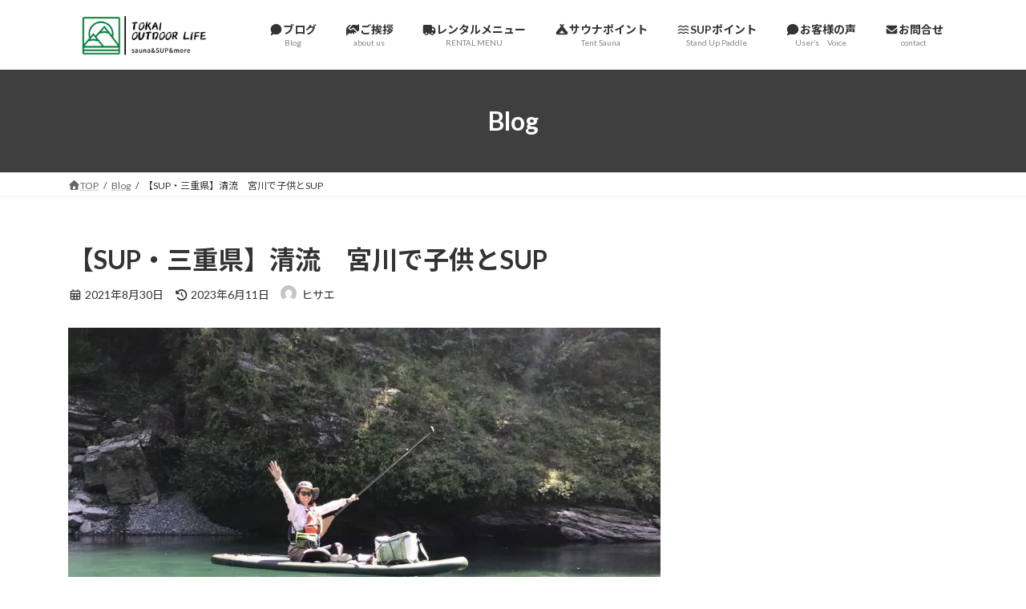

--- FILE ---
content_type: text/html; charset=UTF-8
request_url: https://outdoor-saunalife.com/%E6%B8%85%E6%B5%81%E3%80%80%E5%AE%AE%E5%B7%9D%E3%81%A7%E5%AD%90%E4%BE%9B%E3%81%A8sup/1232/
body_size: 29901
content:
<!DOCTYPE html>
<html dir="ltr" lang="ja" prefix="og: https://ogp.me/ns#">
<head>
<!-- wexal_pst_init.js does not exist -->
<!-- engagement_delay.js does not exist -->
<!-- proxy.php does not exists -->
<link rel="dns-prefetch" href="//fonts.googleapis.com/">
<link rel="preconnect" href="//fonts.googleapis.com/">
<link rel="dns-prefetch" href="//www.google.com/">
<link rel="dns-prefetch" href="//secure.gravatar.com/">
<link rel="dns-prefetch" href="//fundingchoicesmessages.google.com/">
<link rel="dns-prefetch" href="//stats.wp.com/">
<link rel="dns-prefetch" href="//www.googletagmanager.com/">
<meta charset="utf-8">
<meta http-equiv="X-UA-Compatible" content="IE=edge">
<meta name="viewport" content="width=device-width, initial-scale=1">
<title>【SUP・三重県】清流　宮川で子供とSUP - TOKAI OUTDOOR LIFE</title>
<!-- All in One SEO 4.9.3 - aioseo.com -->
<meta name="description" content="こんにちは。 今年のお盆期間はずーーっとお天気が悪く、各地で災害が起こるほどの大雨でしたのでアウトドア好きには"/>
<meta name="robots" content="max-image-preview:large"/>
<meta name="author" content="ヒサエ"/>
<link rel="canonical" href="https://outdoor-saunalife.com/%e6%b8%85%e6%b5%81%e3%80%80%e5%ae%ae%e5%b7%9d%e3%81%a7%e5%ad%90%e4%be%9b%e3%81%a8sup/1232/"/>
<meta name="generator" content="All in One SEO (AIOSEO) 4.9.3"/>
<meta property="og:locale" content="ja_JP"/>
<meta property="og:site_name" content="TOKAI OUTDOOR LIFE - 東海地方を中心にアウトドアに関する情報発信をしています！"/>
<meta property="og:type" content="article"/>
<meta property="og:title" content="【SUP・三重県】清流　宮川で子供とSUP - TOKAI OUTDOOR LIFE"/>
<meta property="og:description" content="こんにちは。 今年のお盆期間はずーーっとお天気が悪く、各地で災害が起こるほどの大雨でしたのでアウトドア好きには"/>
<meta property="og:url" content="https://outdoor-saunalife.com/%e6%b8%85%e6%b5%81%e3%80%80%e5%ae%ae%e5%b7%9d%e3%81%a7%e5%ad%90%e4%be%9b%e3%81%a8sup/1232/"/>
<meta property="og:image" content="https://outdoor-saunalife.com/wp-content/uploads/2021/08/img_3196-scaled.jpg"/>
<meta property="og:image:secure_url" content="https://outdoor-saunalife.com/wp-content/uploads/2021/08/img_3196-scaled.jpg"/>
<meta property="og:image:width" content="2000"/>
<meta property="og:image:height" content="1500"/>
<meta property="article:published_time" content="2021-08-30T14:08:03+00:00"/>
<meta property="article:modified_time" content="2023-06-11T07:33:40+00:00"/>
<meta name="twitter:card" content="summary"/>
<meta name="twitter:title" content="【SUP・三重県】清流　宮川で子供とSUP - TOKAI OUTDOOR LIFE"/>
<meta name="twitter:description" content="こんにちは。 今年のお盆期間はずーーっとお天気が悪く、各地で災害が起こるほどの大雨でしたのでアウトドア好きには"/>
<meta name="twitter:image" content="https://outdoor-saunalife.com/wp-content/uploads/2021/08/img_3196-scaled.jpg"/>
<script type="application/ld+json" class="aioseo-schema">
			{"@context":"https:\/\/schema.org","@graph":[{"@type":"BlogPosting","@id":"https:\/\/outdoor-saunalife.com\/%e6%b8%85%e6%b5%81%e3%80%80%e5%ae%ae%e5%b7%9d%e3%81%a7%e5%ad%90%e4%be%9b%e3%81%a8sup\/1232\/#blogposting","name":"\u3010SUP\u30fb\u4e09\u91cd\u770c\u3011\u6e05\u6d41\u3000\u5bae\u5ddd\u3067\u5b50\u4f9b\u3068SUP - TOKAI OUTDOOR LIFE","headline":"\u3010SUP\u30fb\u4e09\u91cd\u770c\u3011\u6e05\u6d41\u3000\u5bae\u5ddd\u3067\u5b50\u4f9b\u3068SUP","author":{"@id":"https:\/\/outdoor-saunalife.com\/author\/mobilesauna117\/#author"},"publisher":{"@id":"https:\/\/outdoor-saunalife.com\/#organization"},"image":{"@type":"ImageObject","url":"https:\/\/outdoor-saunalife.com\/wp-content\/uploads\/2021\/08\/img_3196-scaled.jpg","width":2000,"height":1500},"datePublished":"2021-08-30T23:08:03+09:00","dateModified":"2023-06-11T16:33:40+09:00","inLanguage":"ja","mainEntityOfPage":{"@id":"https:\/\/outdoor-saunalife.com\/%e6%b8%85%e6%b5%81%e3%80%80%e5%ae%ae%e5%b7%9d%e3%81%a7%e5%ad%90%e4%be%9b%e3%81%a8sup\/1232\/#webpage"},"isPartOf":{"@id":"https:\/\/outdoor-saunalife.com\/%e6%b8%85%e6%b5%81%e3%80%80%e5%ae%ae%e5%b7%9d%e3%81%a7%e5%ad%90%e4%be%9b%e3%81%a8sup\/1232\/#webpage"},"articleSection":"Blog, CAMP, SUP, SUP"},{"@type":"BreadcrumbList","@id":"https:\/\/outdoor-saunalife.com\/%e6%b8%85%e6%b5%81%e3%80%80%e5%ae%ae%e5%b7%9d%e3%81%a7%e5%ad%90%e4%be%9b%e3%81%a8sup\/1232\/#breadcrumblist","itemListElement":[{"@type":"ListItem","@id":"https:\/\/outdoor-saunalife.com#listItem","position":1,"name":"\u30db\u30fc\u30e0","item":"https:\/\/outdoor-saunalife.com","nextItem":{"@type":"ListItem","@id":"https:\/\/outdoor-saunalife.com\/category\/news\/#listItem","name":"Blog"}},{"@type":"ListItem","@id":"https:\/\/outdoor-saunalife.com\/category\/news\/#listItem","position":2,"name":"Blog","item":"https:\/\/outdoor-saunalife.com\/category\/news\/","nextItem":{"@type":"ListItem","@id":"https:\/\/outdoor-saunalife.com\/%e6%b8%85%e6%b5%81%e3%80%80%e5%ae%ae%e5%b7%9d%e3%81%a7%e5%ad%90%e4%be%9b%e3%81%a8sup\/1232\/#listItem","name":"\u3010SUP\u30fb\u4e09\u91cd\u770c\u3011\u6e05\u6d41\u3000\u5bae\u5ddd\u3067\u5b50\u4f9b\u3068SUP"},"previousItem":{"@type":"ListItem","@id":"https:\/\/outdoor-saunalife.com#listItem","name":"\u30db\u30fc\u30e0"}},{"@type":"ListItem","@id":"https:\/\/outdoor-saunalife.com\/%e6%b8%85%e6%b5%81%e3%80%80%e5%ae%ae%e5%b7%9d%e3%81%a7%e5%ad%90%e4%be%9b%e3%81%a8sup\/1232\/#listItem","position":3,"name":"\u3010SUP\u30fb\u4e09\u91cd\u770c\u3011\u6e05\u6d41\u3000\u5bae\u5ddd\u3067\u5b50\u4f9b\u3068SUP","previousItem":{"@type":"ListItem","@id":"https:\/\/outdoor-saunalife.com\/category\/news\/#listItem","name":"Blog"}}]},{"@type":"Organization","@id":"https:\/\/outdoor-saunalife.com\/#organization","name":"TOKAI OUTDOOR LIFE","description":"\u6771\u6d77\u5730\u65b9\u3092\u4e2d\u5fc3\u306b\u30a2\u30a6\u30c8\u30c9\u30a2\u306b\u95a2\u3059\u308b\u60c5\u5831\u767a\u4fe1\u3092\u3057\u3066\u3044\u307e\u3059\uff01","url":"https:\/\/outdoor-saunalife.com\/","logo":{"@type":"ImageObject","url":"https:\/\/outdoor-saunalife.com\/wp-content\/uploads\/2023\/09\/TOKAI-OUTDOOR-LIFE-Green.png","@id":"https:\/\/outdoor-saunalife.com\/%e6%b8%85%e6%b5%81%e3%80%80%e5%ae%ae%e5%b7%9d%e3%81%a7%e5%ad%90%e4%be%9b%e3%81%a8sup\/1232\/#organizationLogo","width":488,"height":140},"image":{"@id":"https:\/\/outdoor-saunalife.com\/%e6%b8%85%e6%b5%81%e3%80%80%e5%ae%ae%e5%b7%9d%e3%81%a7%e5%ad%90%e4%be%9b%e3%81%a8sup\/1232\/#organizationLogo"},"sameAs":["https:\/\/www.instagram.com\/tokai_outdoor_life\/","https:\/\/youtube.com\/masao7545tv"]},{"@type":"Person","@id":"https:\/\/outdoor-saunalife.com\/author\/mobilesauna117\/#author","url":"https:\/\/outdoor-saunalife.com\/author\/mobilesauna117\/","name":"\u30d2\u30b5\u30a8","image":{"@type":"ImageObject","@id":"https:\/\/outdoor-saunalife.com\/%e6%b8%85%e6%b5%81%e3%80%80%e5%ae%ae%e5%b7%9d%e3%81%a7%e5%ad%90%e4%be%9b%e3%81%a8sup\/1232\/#authorImage","url":"https:\/\/secure.gravatar.com\/avatar\/fe3ceb14aa4d9e7deecfe3cf0012d31c58602679ae9a7c3cf996b841ff944b7a?s=96&d=mm&r=g","width":96,"height":96,"caption":"\u30d2\u30b5\u30a8"},"sameAs":["https:\/\/www.instagram.com\/tokai_outdoor_life","https:\/\/www.youtube.com\/@masao7545tv"]},{"@type":"WebPage","@id":"https:\/\/outdoor-saunalife.com\/%e6%b8%85%e6%b5%81%e3%80%80%e5%ae%ae%e5%b7%9d%e3%81%a7%e5%ad%90%e4%be%9b%e3%81%a8sup\/1232\/#webpage","url":"https:\/\/outdoor-saunalife.com\/%e6%b8%85%e6%b5%81%e3%80%80%e5%ae%ae%e5%b7%9d%e3%81%a7%e5%ad%90%e4%be%9b%e3%81%a8sup\/1232\/","name":"\u3010SUP\u30fb\u4e09\u91cd\u770c\u3011\u6e05\u6d41\u3000\u5bae\u5ddd\u3067\u5b50\u4f9b\u3068SUP - TOKAI OUTDOOR LIFE","description":"\u3053\u3093\u306b\u3061\u306f\u3002 \u4eca\u5e74\u306e\u304a\u76c6\u671f\u9593\u306f\u305a\u30fc\u30fc\u3063\u3068\u304a\u5929\u6c17\u304c\u60aa\u304f\u3001\u5404\u5730\u3067\u707d\u5bb3\u304c\u8d77\u3053\u308b\u307b\u3069\u306e\u5927\u96e8\u3067\u3057\u305f\u306e\u3067\u30a2\u30a6\u30c8\u30c9\u30a2\u597d\u304d\u306b\u306f","inLanguage":"ja","isPartOf":{"@id":"https:\/\/outdoor-saunalife.com\/#website"},"breadcrumb":{"@id":"https:\/\/outdoor-saunalife.com\/%e6%b8%85%e6%b5%81%e3%80%80%e5%ae%ae%e5%b7%9d%e3%81%a7%e5%ad%90%e4%be%9b%e3%81%a8sup\/1232\/#breadcrumblist"},"author":{"@id":"https:\/\/outdoor-saunalife.com\/author\/mobilesauna117\/#author"},"creator":{"@id":"https:\/\/outdoor-saunalife.com\/author\/mobilesauna117\/#author"},"image":{"@type":"ImageObject","url":"https:\/\/outdoor-saunalife.com\/wp-content\/uploads\/2021\/08\/img_3196-scaled.jpg","@id":"https:\/\/outdoor-saunalife.com\/%e6%b8%85%e6%b5%81%e3%80%80%e5%ae%ae%e5%b7%9d%e3%81%a7%e5%ad%90%e4%be%9b%e3%81%a8sup\/1232\/#mainImage","width":2000,"height":1500},"primaryImageOfPage":{"@id":"https:\/\/outdoor-saunalife.com\/%e6%b8%85%e6%b5%81%e3%80%80%e5%ae%ae%e5%b7%9d%e3%81%a7%e5%ad%90%e4%be%9b%e3%81%a8sup\/1232\/#mainImage"},"datePublished":"2021-08-30T23:08:03+09:00","dateModified":"2023-06-11T16:33:40+09:00"},{"@type":"WebSite","@id":"https:\/\/outdoor-saunalife.com\/#website","url":"https:\/\/outdoor-saunalife.com\/","name":"TOKAI OUTDOOR LIFE","description":"\u6771\u6d77\u5730\u65b9\u3092\u4e2d\u5fc3\u306b\u30a2\u30a6\u30c8\u30c9\u30a2\u306b\u95a2\u3059\u308b\u60c5\u5831\u767a\u4fe1\u3092\u3057\u3066\u3044\u307e\u3059\uff01","inLanguage":"ja","publisher":{"@id":"https:\/\/outdoor-saunalife.com\/#organization"}}]}
		</script>
<!-- All in One SEO -->
<link rel='dns-prefetch' href='//www.googletagmanager.com'/>
<link rel='dns-prefetch' href='//stats.wp.com'/>
<link rel='dns-prefetch' href='//fundingchoicesmessages.google.com'/>
<link rel="alternate" type="application/rss+xml" title="TOKAI OUTDOOR LIFE &raquo; 【SUP・三重県】清流　宮川で子供とSUP のコメントのフィード" href="https://outdoor-saunalife.com/%e6%b8%85%e6%b5%81%e3%80%80%e5%ae%ae%e5%b7%9d%e3%81%a7%e5%ad%90%e4%be%9b%e3%81%a8sup/1232/feed/"/>
<meta name="description" content="こんにちは。今年のお盆期間はずーーっとお天気が悪く、各地で災害が起こるほどの大雨でしたのでアウトドア好きには少し厳しいコンディションでした。もちろんコロナ感染者も増えていて、なかなか外に遊びに行きにくい状況が続いています。。。密を避け宮川へ夏休みも終わりに近づいているし、、お盆期間はずっとどこにも行けず家にいたので、天気予報を見ながら日帰りでどこか遊びに行きたいなーと思っていました。そういえば去年は宮川に行けていないし、天候の状況　水"/><style id='wp-img-auto-sizes-contain-inline-css' type='text/css'>
img:is([sizes=auto i],[sizes^="auto," i]){contain-intrinsic-size:3000px 1500px}
/*# sourceURL=wp-img-auto-sizes-contain-inline-css */
</style>
<link rel='stylesheet' id='vkExUnit_common_style-css' href='https://outdoor-saunalife.com/wp-content/plugins/vk-all-in-one-expansion-unit/assets/css/vkExUnit_style.css?ver=9.112.4.0' type='text/css' media='all'/>
<style id='vkExUnit_common_style-inline-css' type='text/css'>
:root {--ver_page_top_button_url:url(https://outdoor-saunalife.com/wp-content/plugins/vk-all-in-one-expansion-unit/assets/images/to-top-btn-icon.svg);}@font-face {font-weight: normal;font-style: normal;font-family: "vk_sns";src: url("https://outdoor-saunalife.com/wp-content/plugins/vk-all-in-one-expansion-unit/inc/sns/icons/fonts/vk_sns.eot?-bq20cj");src: url("https://outdoor-saunalife.com/wp-content/plugins/vk-all-in-one-expansion-unit/inc/sns/icons/fonts/vk_sns.eot?#iefix-bq20cj") format("embedded-opentype"),url("https://outdoor-saunalife.com/wp-content/plugins/vk-all-in-one-expansion-unit/inc/sns/icons/fonts/vk_sns.woff?-bq20cj") format("woff"),url("https://outdoor-saunalife.com/wp-content/plugins/vk-all-in-one-expansion-unit/inc/sns/icons/fonts/vk_sns.ttf?-bq20cj") format("truetype"),url("https://outdoor-saunalife.com/wp-content/plugins/vk-all-in-one-expansion-unit/inc/sns/icons/fonts/vk_sns.svg?-bq20cj#vk_sns") format("svg");}
.veu_promotion-alert__content--text {border: 1px solid rgba(0,0,0,0.125);padding: 0.5em 1em;border-radius: var(--vk-size-radius);margin-bottom: var(--vk-margin-block-bottom);font-size: 0.875rem;}/* Alert Content部分に段落タグを入れた場合に最後の段落の余白を0にする */.veu_promotion-alert__content--text p:last-of-type{margin-bottom:0;margin-top: 0;}
/*# sourceURL=vkExUnit_common_style-inline-css */
</style>
<style id='wp-block-library-inline-css' type='text/css'>
:root{--wp-block-synced-color:#7a00df;--wp-block-synced-color--rgb:122,0,223;--wp-bound-block-color:var(--wp-block-synced-color);--wp-editor-canvas-background:#ddd;--wp-admin-theme-color:#007cba;--wp-admin-theme-color--rgb:0,124,186;--wp-admin-theme-color-darker-10:#006ba1;--wp-admin-theme-color-darker-10--rgb:0,107,160.5;--wp-admin-theme-color-darker-20:#005a87;--wp-admin-theme-color-darker-20--rgb:0,90,135;--wp-admin-border-width-focus:2px}@media (min-resolution:192dpi){:root{--wp-admin-border-width-focus:1.5px}}.wp-element-button{cursor:pointer}:root .has-very-light-gray-background-color{background-color:#eee}:root .has-very-dark-gray-background-color{background-color:#313131}:root .has-very-light-gray-color{color:#eee}:root .has-very-dark-gray-color{color:#313131}:root .has-vivid-green-cyan-to-vivid-cyan-blue-gradient-background{background:linear-gradient(135deg,#00d084,#0693e3)}:root .has-purple-crush-gradient-background{background:linear-gradient(135deg,#34e2e4,#4721fb 50%,#ab1dfe)}:root .has-hazy-dawn-gradient-background{background:linear-gradient(135deg,#faaca8,#dad0ec)}:root .has-subdued-olive-gradient-background{background:linear-gradient(135deg,#fafae1,#67a671)}:root .has-atomic-cream-gradient-background{background:linear-gradient(135deg,#fdd79a,#004a59)}:root .has-nightshade-gradient-background{background:linear-gradient(135deg,#330968,#31cdcf)}:root .has-midnight-gradient-background{background:linear-gradient(135deg,#020381,#2874fc)}:root{--wp--preset--font-size--normal:16px;--wp--preset--font-size--huge:42px}.has-regular-font-size{font-size:1em}.has-larger-font-size{font-size:2.625em}.has-normal-font-size{font-size:var(--wp--preset--font-size--normal)}.has-huge-font-size{font-size:var(--wp--preset--font-size--huge)}.has-text-align-center{text-align:center}.has-text-align-left{text-align:left}.has-text-align-right{text-align:right}.has-fit-text{white-space:nowrap!important}#end-resizable-editor-section{display:none}.aligncenter{clear:both}.items-justified-left{justify-content:flex-start}.items-justified-center{justify-content:center}.items-justified-right{justify-content:flex-end}.items-justified-space-between{justify-content:space-between}.screen-reader-text{border:0;clip-path:inset(50%);height:1px;margin:-1px;overflow:hidden;padding:0;position:absolute;width:1px;word-wrap:normal!important}.screen-reader-text:focus{background-color:#ddd;clip-path:none;color:#444;display:block;font-size:1em;height:auto;left:5px;line-height:normal;padding:15px 23px 14px;text-decoration:none;top:5px;width:auto;z-index:100000}html :where(.has-border-color){border-style:solid}html :where([style*=border-top-color]){border-top-style:solid}html :where([style*=border-right-color]){border-right-style:solid}html :where([style*=border-bottom-color]){border-bottom-style:solid}html :where([style*=border-left-color]){border-left-style:solid}html :where([style*=border-width]){border-style:solid}html :where([style*=border-top-width]){border-top-style:solid}html :where([style*=border-right-width]){border-right-style:solid}html :where([style*=border-bottom-width]){border-bottom-style:solid}html :where([style*=border-left-width]){border-left-style:solid}html :where(img[class*=wp-image-]){height:auto;max-width:100%}:where(figure){margin:0 0 1em}html :where(.is-position-sticky){--wp-admin--admin-bar--position-offset:var(--wp-admin--admin-bar--height,0px)}@media screen and (max-width:600px){html :where(.is-position-sticky){--wp-admin--admin-bar--position-offset:0px}}
.vk-cols--reverse{flex-direction:row-reverse}.vk-cols--hasbtn{margin-bottom:0}.vk-cols--hasbtn>.row>.vk_gridColumn_item,.vk-cols--hasbtn>.wp-block-column{position:relative;padding-bottom:3em}.vk-cols--hasbtn>.row>.vk_gridColumn_item>.wp-block-buttons,.vk-cols--hasbtn>.row>.vk_gridColumn_item>.vk_button,.vk-cols--hasbtn>.wp-block-column>.wp-block-buttons,.vk-cols--hasbtn>.wp-block-column>.vk_button{position:absolute;bottom:0;width:100%}.vk-cols--fit.wp-block-columns{gap:0}.vk-cols--fit.wp-block-columns,.vk-cols--fit.wp-block-columns:not(.is-not-stacked-on-mobile){margin-top:0;margin-bottom:0;justify-content:space-between}.vk-cols--fit.wp-block-columns>.wp-block-column *:last-child,.vk-cols--fit.wp-block-columns:not(.is-not-stacked-on-mobile)>.wp-block-column *:last-child{margin-bottom:0}.vk-cols--fit.wp-block-columns>.wp-block-column>.wp-block-cover,.vk-cols--fit.wp-block-columns:not(.is-not-stacked-on-mobile)>.wp-block-column>.wp-block-cover{margin-top:0}.vk-cols--fit.wp-block-columns.has-background,.vk-cols--fit.wp-block-columns:not(.is-not-stacked-on-mobile).has-background{padding:0}@media(max-width: 599px){.vk-cols--fit.wp-block-columns:not(.has-background)>.wp-block-column:not(.has-background),.vk-cols--fit.wp-block-columns:not(.is-not-stacked-on-mobile):not(.has-background)>.wp-block-column:not(.has-background){padding-left:0 !important;padding-right:0 !important}}@media(min-width: 782px){.vk-cols--fit.wp-block-columns .block-editor-block-list__block.wp-block-column:not(:first-child),.vk-cols--fit.wp-block-columns>.wp-block-column:not(:first-child),.vk-cols--fit.wp-block-columns:not(.is-not-stacked-on-mobile) .block-editor-block-list__block.wp-block-column:not(:first-child),.vk-cols--fit.wp-block-columns:not(.is-not-stacked-on-mobile)>.wp-block-column:not(:first-child){margin-left:0}}@media(min-width: 600px)and (max-width: 781px){.vk-cols--fit.wp-block-columns .wp-block-column:nth-child(2n),.vk-cols--fit.wp-block-columns:not(.is-not-stacked-on-mobile) .wp-block-column:nth-child(2n){margin-left:0}.vk-cols--fit.wp-block-columns .wp-block-column:not(:only-child),.vk-cols--fit.wp-block-columns:not(.is-not-stacked-on-mobile) .wp-block-column:not(:only-child){flex-basis:50% !important}}.vk-cols--fit--gap1.wp-block-columns{gap:1px}@media(min-width: 600px)and (max-width: 781px){.vk-cols--fit--gap1.wp-block-columns .wp-block-column:not(:only-child){flex-basis:calc(50% - 1px) !important}}.vk-cols--fit.vk-cols--grid>.block-editor-block-list__block,.vk-cols--fit.vk-cols--grid>.wp-block-column,.vk-cols--fit.vk-cols--grid:not(.is-not-stacked-on-mobile)>.block-editor-block-list__block,.vk-cols--fit.vk-cols--grid:not(.is-not-stacked-on-mobile)>.wp-block-column{flex-basis:50%;box-sizing:border-box}@media(max-width: 599px){.vk-cols--fit.vk-cols--grid.vk-cols--grid--alignfull>.wp-block-column:nth-child(2)>.wp-block-cover,.vk-cols--fit.vk-cols--grid.vk-cols--grid--alignfull>.wp-block-column:nth-child(2)>.vk_outer,.vk-cols--fit.vk-cols--grid:not(.is-not-stacked-on-mobile).vk-cols--grid--alignfull>.wp-block-column:nth-child(2)>.wp-block-cover,.vk-cols--fit.vk-cols--grid:not(.is-not-stacked-on-mobile).vk-cols--grid--alignfull>.wp-block-column:nth-child(2)>.vk_outer{width:100vw;margin-right:calc((100% - 100vw)/2);margin-left:calc((100% - 100vw)/2)}}@media(min-width: 600px){.vk-cols--fit.vk-cols--grid.vk-cols--grid--alignfull>.wp-block-column:nth-child(2)>.wp-block-cover,.vk-cols--fit.vk-cols--grid.vk-cols--grid--alignfull>.wp-block-column:nth-child(2)>.vk_outer,.vk-cols--fit.vk-cols--grid:not(.is-not-stacked-on-mobile).vk-cols--grid--alignfull>.wp-block-column:nth-child(2)>.wp-block-cover,.vk-cols--fit.vk-cols--grid:not(.is-not-stacked-on-mobile).vk-cols--grid--alignfull>.wp-block-column:nth-child(2)>.vk_outer{margin-right:calc(100% - 50vw);width:50vw}}@media(min-width: 600px){.vk-cols--fit.vk-cols--grid.vk-cols--grid--alignfull.vk-cols--reverse>.wp-block-column,.vk-cols--fit.vk-cols--grid:not(.is-not-stacked-on-mobile).vk-cols--grid--alignfull.vk-cols--reverse>.wp-block-column{margin-left:0;margin-right:0}.vk-cols--fit.vk-cols--grid.vk-cols--grid--alignfull.vk-cols--reverse>.wp-block-column:nth-child(2)>.wp-block-cover,.vk-cols--fit.vk-cols--grid.vk-cols--grid--alignfull.vk-cols--reverse>.wp-block-column:nth-child(2)>.vk_outer,.vk-cols--fit.vk-cols--grid:not(.is-not-stacked-on-mobile).vk-cols--grid--alignfull.vk-cols--reverse>.wp-block-column:nth-child(2)>.wp-block-cover,.vk-cols--fit.vk-cols--grid:not(.is-not-stacked-on-mobile).vk-cols--grid--alignfull.vk-cols--reverse>.wp-block-column:nth-child(2)>.vk_outer{margin-left:calc(100% - 50vw)}}.vk-cols--menu h2,.vk-cols--menu h3,.vk-cols--menu h4,.vk-cols--menu h5{margin-bottom:.2em;text-shadow:#000 0 0 10px}.vk-cols--menu h2:first-child,.vk-cols--menu h3:first-child,.vk-cols--menu h4:first-child,.vk-cols--menu h5:first-child{margin-top:0}.vk-cols--menu p{margin-bottom:1rem;text-shadow:#000 0 0 10px}.vk-cols--menu .wp-block-cover__inner-container:last-child{margin-bottom:0}.vk-cols--fitbnrs .wp-block-column .wp-block-cover:hover img{filter:unset}.vk-cols--fitbnrs .wp-block-column .wp-block-cover:hover{background-color:unset}.vk-cols--fitbnrs .wp-block-column .wp-block-cover:hover .wp-block-cover__image-background{filter:unset !important}.vk-cols--fitbnrs .wp-block-cover .wp-block-cover__inner-container{position:absolute;height:100%;width:100%}.vk-cols--fitbnrs .vk_button{height:100%;margin:0}.vk-cols--fitbnrs .vk_button .vk_button_btn,.vk-cols--fitbnrs .vk_button .btn{height:100%;width:100%;border:none;box-shadow:none;background-color:unset !important;transition:unset}.vk-cols--fitbnrs .vk_button .vk_button_btn:hover,.vk-cols--fitbnrs .vk_button .btn:hover{transition:unset}.vk-cols--fitbnrs .vk_button .vk_button_btn:after,.vk-cols--fitbnrs .vk_button .btn:after{border:none}.vk-cols--fitbnrs .vk_button .vk_button_link_txt{width:100%;position:absolute;top:50%;left:50%;transform:translateY(-50%) translateX(-50%);font-size:2rem;text-shadow:#000 0 0 10px}.vk-cols--fitbnrs .vk_button .vk_button_link_subCaption{width:100%;position:absolute;top:calc(50% + 2.2em);left:50%;transform:translateY(-50%) translateX(-50%);text-shadow:#000 0 0 10px}@media(min-width: 992px){.vk-cols--media.wp-block-columns{gap:3rem}}.vk-fit-map figure{margin-bottom:0}.vk-fit-map iframe{position:relative;margin-bottom:0;display:block;max-height:400px;width:100vw}.vk-fit-map:is(.alignfull,.alignwide) div{max-width:100%}.vk-table--th--width25 :where(tr>*:first-child){width:25%}.vk-table--th--width30 :where(tr>*:first-child){width:30%}.vk-table--th--width35 :where(tr>*:first-child){width:35%}.vk-table--th--width40 :where(tr>*:first-child){width:40%}.vk-table--th--bg-bright :where(tr>*:first-child){background-color:var(--wp--preset--color--bg-secondary, rgba(0, 0, 0, 0.05))}@media(max-width: 599px){.vk-table--mobile-block :is(th,td){width:100%;display:block}.vk-table--mobile-block.wp-block-table table :is(th,td){border-top:none}}.vk-table--width--th25 :where(tr>*:first-child){width:25%}.vk-table--width--th30 :where(tr>*:first-child){width:30%}.vk-table--width--th35 :where(tr>*:first-child){width:35%}.vk-table--width--th40 :where(tr>*:first-child){width:40%}.no-margin{margin:0}@media(max-width: 599px){.wp-block-image.vk-aligncenter--mobile>.alignright{float:none;margin-left:auto;margin-right:auto}.vk-no-padding-horizontal--mobile{padding-left:0 !important;padding-right:0 !important}}
/* VK Color Palettes */:root{ --wp--preset--color--vk-color-primary:#3f3f3f}/* --vk-color-primary is deprecated. */:root{ --vk-color-primary: var(--wp--preset--color--vk-color-primary);}:root{ --wp--preset--color--vk-color-primary-dark:#323232}/* --vk-color-primary-dark is deprecated. */:root{ --vk-color-primary-dark: var(--wp--preset--color--vk-color-primary-dark);}:root{ --wp--preset--color--vk-color-primary-vivid:#454545}/* --vk-color-primary-vivid is deprecated. */:root{ --vk-color-primary-vivid: var(--wp--preset--color--vk-color-primary-vivid);}

/*# sourceURL=wp-block-library-inline-css */
</style><link rel='stylesheet' id='wp-block-gallery-css' href='https://outdoor-saunalife.com/wp-includes/blocks/gallery/style.min.css?ver=6.9' type='text/css' media='all'/>
<style id='wp-block-heading-inline-css' type='text/css'>
h1:where(.wp-block-heading).has-background,h2:where(.wp-block-heading).has-background,h3:where(.wp-block-heading).has-background,h4:where(.wp-block-heading).has-background,h5:where(.wp-block-heading).has-background,h6:where(.wp-block-heading).has-background{padding:1.25em 2.375em}h1.has-text-align-left[style*=writing-mode]:where([style*=vertical-lr]),h1.has-text-align-right[style*=writing-mode]:where([style*=vertical-rl]),h2.has-text-align-left[style*=writing-mode]:where([style*=vertical-lr]),h2.has-text-align-right[style*=writing-mode]:where([style*=vertical-rl]),h3.has-text-align-left[style*=writing-mode]:where([style*=vertical-lr]),h3.has-text-align-right[style*=writing-mode]:where([style*=vertical-rl]),h4.has-text-align-left[style*=writing-mode]:where([style*=vertical-lr]),h4.has-text-align-right[style*=writing-mode]:where([style*=vertical-rl]),h5.has-text-align-left[style*=writing-mode]:where([style*=vertical-lr]),h5.has-text-align-right[style*=writing-mode]:where([style*=vertical-rl]),h6.has-text-align-left[style*=writing-mode]:where([style*=vertical-lr]),h6.has-text-align-right[style*=writing-mode]:where([style*=vertical-rl]){rotate:180deg}
/*# sourceURL=https://outdoor-saunalife.com/wp-includes/blocks/heading/style.min.css */
</style>
<style id='wp-block-image-inline-css' type='text/css'>
.wp-block-image>a,.wp-block-image>figure>a{display:inline-block}.wp-block-image img{box-sizing:border-box;height:auto;max-width:100%;vertical-align:bottom}@media not (prefers-reduced-motion){.wp-block-image img.hide{visibility:hidden}.wp-block-image img.show{animation:show-content-image .4s}}.wp-block-image[style*=border-radius] img,.wp-block-image[style*=border-radius]>a{border-radius:inherit}.wp-block-image.has-custom-border img{box-sizing:border-box}.wp-block-image.aligncenter{text-align:center}.wp-block-image.alignfull>a,.wp-block-image.alignwide>a{width:100%}.wp-block-image.alignfull img,.wp-block-image.alignwide img{height:auto;width:100%}.wp-block-image .aligncenter,.wp-block-image .alignleft,.wp-block-image .alignright,.wp-block-image.aligncenter,.wp-block-image.alignleft,.wp-block-image.alignright{display:table}.wp-block-image .aligncenter>figcaption,.wp-block-image .alignleft>figcaption,.wp-block-image .alignright>figcaption,.wp-block-image.aligncenter>figcaption,.wp-block-image.alignleft>figcaption,.wp-block-image.alignright>figcaption{caption-side:bottom;display:table-caption}.wp-block-image .alignleft{float:left;margin:.5em 1em .5em 0}.wp-block-image .alignright{float:right;margin:.5em 0 .5em 1em}.wp-block-image .aligncenter{margin-left:auto;margin-right:auto}.wp-block-image :where(figcaption){margin-bottom:1em;margin-top:.5em}.wp-block-image.is-style-circle-mask img{border-radius:9999px}@supports ((-webkit-mask-image:none) or (mask-image:none)) or (-webkit-mask-image:none){.wp-block-image.is-style-circle-mask img{border-radius:0;-webkit-mask-image:url('data:image/svg+xml;utf8,<svg viewBox="0 0 100 100" xmlns="http://www.w3.org/2000/svg"><circle cx="50" cy="50" r="50"/></svg>');mask-image:url('data:image/svg+xml;utf8,<svg viewBox="0 0 100 100" xmlns="http://www.w3.org/2000/svg"><circle cx="50" cy="50" r="50"/></svg>');mask-mode:alpha;-webkit-mask-position:center;mask-position:center;-webkit-mask-repeat:no-repeat;mask-repeat:no-repeat;-webkit-mask-size:contain;mask-size:contain}}:root :where(.wp-block-image.is-style-rounded img,.wp-block-image .is-style-rounded img){border-radius:9999px}.wp-block-image figure{margin:0}.wp-lightbox-container{display:flex;flex-direction:column;position:relative}.wp-lightbox-container img{cursor:zoom-in}.wp-lightbox-container img:hover+button{opacity:1}.wp-lightbox-container button{align-items:center;backdrop-filter:blur(16px) saturate(180%);background-color:#5a5a5a40;border:none;border-radius:4px;cursor:zoom-in;display:flex;height:20px;justify-content:center;opacity:0;padding:0;position:absolute;right:16px;text-align:center;top:16px;width:20px;z-index:100}@media not (prefers-reduced-motion){.wp-lightbox-container button{transition:opacity .2s ease}}.wp-lightbox-container button:focus-visible{outline:3px auto #5a5a5a40;outline:3px auto -webkit-focus-ring-color;outline-offset:3px}.wp-lightbox-container button:hover{cursor:pointer;opacity:1}.wp-lightbox-container button:focus{opacity:1}.wp-lightbox-container button:focus,.wp-lightbox-container button:hover,.wp-lightbox-container button:not(:hover):not(:active):not(.has-background){background-color:#5a5a5a40;border:none}.wp-lightbox-overlay{box-sizing:border-box;cursor:zoom-out;height:100vh;left:0;overflow:hidden;position:fixed;top:0;visibility:hidden;width:100%;z-index:100000}.wp-lightbox-overlay .close-button{align-items:center;cursor:pointer;display:flex;justify-content:center;min-height:40px;min-width:40px;padding:0;position:absolute;right:calc(env(safe-area-inset-right) + 16px);top:calc(env(safe-area-inset-top) + 16px);z-index:5000000}.wp-lightbox-overlay .close-button:focus,.wp-lightbox-overlay .close-button:hover,.wp-lightbox-overlay .close-button:not(:hover):not(:active):not(.has-background){background:none;border:none}.wp-lightbox-overlay .lightbox-image-container{height:var(--wp--lightbox-container-height);left:50%;overflow:hidden;position:absolute;top:50%;transform:translate(-50%,-50%);transform-origin:top left;width:var(--wp--lightbox-container-width);z-index:9999999999}.wp-lightbox-overlay .wp-block-image{align-items:center;box-sizing:border-box;display:flex;height:100%;justify-content:center;margin:0;position:relative;transform-origin:0 0;width:100%;z-index:3000000}.wp-lightbox-overlay .wp-block-image img{height:var(--wp--lightbox-image-height);min-height:var(--wp--lightbox-image-height);min-width:var(--wp--lightbox-image-width);width:var(--wp--lightbox-image-width)}.wp-lightbox-overlay .wp-block-image figcaption{display:none}.wp-lightbox-overlay button{background:none;border:none}.wp-lightbox-overlay .scrim{background-color:#fff;height:100%;opacity:.9;position:absolute;width:100%;z-index:2000000}.wp-lightbox-overlay.active{visibility:visible}@media not (prefers-reduced-motion){.wp-lightbox-overlay.active{animation:turn-on-visibility .25s both}.wp-lightbox-overlay.active img{animation:turn-on-visibility .35s both}.wp-lightbox-overlay.show-closing-animation:not(.active){animation:turn-off-visibility .35s both}.wp-lightbox-overlay.show-closing-animation:not(.active) img{animation:turn-off-visibility .25s both}.wp-lightbox-overlay.zoom.active{animation:none;opacity:1;visibility:visible}.wp-lightbox-overlay.zoom.active .lightbox-image-container{animation:lightbox-zoom-in .4s}.wp-lightbox-overlay.zoom.active .lightbox-image-container img{animation:none}.wp-lightbox-overlay.zoom.active .scrim{animation:turn-on-visibility .4s forwards}.wp-lightbox-overlay.zoom.show-closing-animation:not(.active){animation:none}.wp-lightbox-overlay.zoom.show-closing-animation:not(.active) .lightbox-image-container{animation:lightbox-zoom-out .4s}.wp-lightbox-overlay.zoom.show-closing-animation:not(.active) .lightbox-image-container img{animation:none}.wp-lightbox-overlay.zoom.show-closing-animation:not(.active) .scrim{animation:turn-off-visibility .4s forwards}}@keyframes show-content-image{0%{visibility:hidden}99%{visibility:hidden}to{visibility:visible}}@keyframes turn-on-visibility{0%{opacity:0}to{opacity:1}}@keyframes turn-off-visibility{0%{opacity:1;visibility:visible}99%{opacity:0;visibility:visible}to{opacity:0;visibility:hidden}}@keyframes lightbox-zoom-in{0%{transform:translate(calc((-100vw + var(--wp--lightbox-scrollbar-width))/2 + var(--wp--lightbox-initial-left-position)),calc(-50vh + var(--wp--lightbox-initial-top-position))) scale(var(--wp--lightbox-scale))}to{transform:translate(-50%,-50%) scale(1)}}@keyframes lightbox-zoom-out{0%{transform:translate(-50%,-50%) scale(1);visibility:visible}99%{visibility:visible}to{transform:translate(calc((-100vw + var(--wp--lightbox-scrollbar-width))/2 + var(--wp--lightbox-initial-left-position)),calc(-50vh + var(--wp--lightbox-initial-top-position))) scale(var(--wp--lightbox-scale));visibility:hidden}}
/*# sourceURL=https://outdoor-saunalife.com/wp-includes/blocks/image/style.min.css */
</style>
<style id='wp-block-media-text-inline-css' type='text/css'>
.wp-block-media-text{box-sizing:border-box;
  /*!rtl:begin:ignore*/direction:ltr;
  /*!rtl:end:ignore*/display:grid;grid-template-columns:50% 1fr;grid-template-rows:auto}.wp-block-media-text.has-media-on-the-right{grid-template-columns:1fr 50%}.wp-block-media-text.is-vertically-aligned-top>.wp-block-media-text__content,.wp-block-media-text.is-vertically-aligned-top>.wp-block-media-text__media{align-self:start}.wp-block-media-text.is-vertically-aligned-center>.wp-block-media-text__content,.wp-block-media-text.is-vertically-aligned-center>.wp-block-media-text__media,.wp-block-media-text>.wp-block-media-text__content,.wp-block-media-text>.wp-block-media-text__media{align-self:center}.wp-block-media-text.is-vertically-aligned-bottom>.wp-block-media-text__content,.wp-block-media-text.is-vertically-aligned-bottom>.wp-block-media-text__media{align-self:end}.wp-block-media-text>.wp-block-media-text__media{
  /*!rtl:begin:ignore*/grid-column:1;grid-row:1;
  /*!rtl:end:ignore*/margin:0}.wp-block-media-text>.wp-block-media-text__content{direction:ltr;
  /*!rtl:begin:ignore*/grid-column:2;grid-row:1;
  /*!rtl:end:ignore*/padding:0 8%;word-break:break-word}.wp-block-media-text.has-media-on-the-right>.wp-block-media-text__media{
  /*!rtl:begin:ignore*/grid-column:2;grid-row:1
  /*!rtl:end:ignore*/}.wp-block-media-text.has-media-on-the-right>.wp-block-media-text__content{
  /*!rtl:begin:ignore*/grid-column:1;grid-row:1
  /*!rtl:end:ignore*/}.wp-block-media-text__media a{display:block}.wp-block-media-text__media img,.wp-block-media-text__media video{height:auto;max-width:unset;vertical-align:middle;width:100%}.wp-block-media-text.is-image-fill>.wp-block-media-text__media{background-size:cover;height:100%;min-height:250px}.wp-block-media-text.is-image-fill>.wp-block-media-text__media>a{display:block;height:100%}.wp-block-media-text.is-image-fill>.wp-block-media-text__media img{height:1px;margin:-1px;overflow:hidden;padding:0;position:absolute;width:1px;clip:rect(0,0,0,0);border:0}.wp-block-media-text.is-image-fill-element>.wp-block-media-text__media{height:100%;min-height:250px}.wp-block-media-text.is-image-fill-element>.wp-block-media-text__media>a{display:block;height:100%}.wp-block-media-text.is-image-fill-element>.wp-block-media-text__media img{height:100%;object-fit:cover;width:100%}@media (max-width:600px){.wp-block-media-text.is-stacked-on-mobile{grid-template-columns:100%!important}.wp-block-media-text.is-stacked-on-mobile>.wp-block-media-text__media{grid-column:1;grid-row:1}.wp-block-media-text.is-stacked-on-mobile>.wp-block-media-text__content{grid-column:1;grid-row:2}}
/*# sourceURL=https://outdoor-saunalife.com/wp-includes/blocks/media-text/style.min.css */
</style>
<style id='wp-block-columns-inline-css' type='text/css'>
.wp-block-columns{box-sizing:border-box;display:flex;flex-wrap:wrap!important}@media (min-width:782px){.wp-block-columns{flex-wrap:nowrap!important}}.wp-block-columns{align-items:normal!important}.wp-block-columns.are-vertically-aligned-top{align-items:flex-start}.wp-block-columns.are-vertically-aligned-center{align-items:center}.wp-block-columns.are-vertically-aligned-bottom{align-items:flex-end}@media (max-width:781px){.wp-block-columns:not(.is-not-stacked-on-mobile)>.wp-block-column{flex-basis:100%!important}}@media (min-width:782px){.wp-block-columns:not(.is-not-stacked-on-mobile)>.wp-block-column{flex-basis:0;flex-grow:1}.wp-block-columns:not(.is-not-stacked-on-mobile)>.wp-block-column[style*=flex-basis]{flex-grow:0}}.wp-block-columns.is-not-stacked-on-mobile{flex-wrap:nowrap!important}.wp-block-columns.is-not-stacked-on-mobile>.wp-block-column{flex-basis:0;flex-grow:1}.wp-block-columns.is-not-stacked-on-mobile>.wp-block-column[style*=flex-basis]{flex-grow:0}:where(.wp-block-columns){margin-bottom:1.75em}:where(.wp-block-columns.has-background){padding:1.25em 2.375em}.wp-block-column{flex-grow:1;min-width:0;overflow-wrap:break-word;word-break:break-word}.wp-block-column.is-vertically-aligned-top{align-self:flex-start}.wp-block-column.is-vertically-aligned-center{align-self:center}.wp-block-column.is-vertically-aligned-bottom{align-self:flex-end}.wp-block-column.is-vertically-aligned-stretch{align-self:stretch}.wp-block-column.is-vertically-aligned-bottom,.wp-block-column.is-vertically-aligned-center,.wp-block-column.is-vertically-aligned-top{width:100%}
/*# sourceURL=https://outdoor-saunalife.com/wp-includes/blocks/columns/style.min.css */
</style>
<style id='wp-block-group-inline-css' type='text/css'>
.wp-block-group{box-sizing:border-box}:where(.wp-block-group.wp-block-group-is-layout-constrained){position:relative}
/*# sourceURL=https://outdoor-saunalife.com/wp-includes/blocks/group/style.min.css */
</style>
<style id='wp-block-paragraph-inline-css' type='text/css'>
.is-small-text{font-size:.875em}.is-regular-text{font-size:1em}.is-large-text{font-size:2.25em}.is-larger-text{font-size:3em}.has-drop-cap:not(:focus):first-letter{float:left;font-size:8.4em;font-style:normal;font-weight:100;line-height:.68;margin:.05em .1em 0 0;text-transform:uppercase}body.rtl .has-drop-cap:not(:focus):first-letter{float:none;margin-left:.1em}p.has-drop-cap.has-background{overflow:hidden}:root :where(p.has-background){padding:1.25em 2.375em}:where(p.has-text-color:not(.has-link-color)) a{color:inherit}p.has-text-align-left[style*="writing-mode:vertical-lr"],p.has-text-align-right[style*="writing-mode:vertical-rl"]{rotate:180deg}
/*# sourceURL=https://outdoor-saunalife.com/wp-includes/blocks/paragraph/style.min.css */
</style>
<style id='wp-block-social-links-inline-css' type='text/css'>
.wp-block-social-links{background:none;box-sizing:border-box;margin-left:0;padding-left:0;padding-right:0;text-indent:0}.wp-block-social-links .wp-social-link a,.wp-block-social-links .wp-social-link a:hover{border-bottom:0;box-shadow:none;text-decoration:none}.wp-block-social-links .wp-social-link svg{height:1em;width:1em}.wp-block-social-links .wp-social-link span:not(.screen-reader-text){font-size:.65em;margin-left:.5em;margin-right:.5em}.wp-block-social-links.has-small-icon-size{font-size:16px}.wp-block-social-links,.wp-block-social-links.has-normal-icon-size{font-size:24px}.wp-block-social-links.has-large-icon-size{font-size:36px}.wp-block-social-links.has-huge-icon-size{font-size:48px}.wp-block-social-links.aligncenter{display:flex;justify-content:center}.wp-block-social-links.alignright{justify-content:flex-end}.wp-block-social-link{border-radius:9999px;display:block}@media not (prefers-reduced-motion){.wp-block-social-link{transition:transform .1s ease}}.wp-block-social-link{height:auto}.wp-block-social-link a{align-items:center;display:flex;line-height:0}.wp-block-social-link:hover{transform:scale(1.1)}.wp-block-social-links .wp-block-social-link.wp-social-link{display:inline-block;margin:0;padding:0}.wp-block-social-links .wp-block-social-link.wp-social-link .wp-block-social-link-anchor,.wp-block-social-links .wp-block-social-link.wp-social-link .wp-block-social-link-anchor svg,.wp-block-social-links .wp-block-social-link.wp-social-link .wp-block-social-link-anchor:active,.wp-block-social-links .wp-block-social-link.wp-social-link .wp-block-social-link-anchor:hover,.wp-block-social-links .wp-block-social-link.wp-social-link .wp-block-social-link-anchor:visited{color:currentColor;fill:currentColor}:where(.wp-block-social-links:not(.is-style-logos-only)) .wp-social-link{background-color:#f0f0f0;color:#444}:where(.wp-block-social-links:not(.is-style-logos-only)) .wp-social-link-amazon{background-color:#f90;color:#fff}:where(.wp-block-social-links:not(.is-style-logos-only)) .wp-social-link-bandcamp{background-color:#1ea0c3;color:#fff}:where(.wp-block-social-links:not(.is-style-logos-only)) .wp-social-link-behance{background-color:#0757fe;color:#fff}:where(.wp-block-social-links:not(.is-style-logos-only)) .wp-social-link-bluesky{background-color:#0a7aff;color:#fff}:where(.wp-block-social-links:not(.is-style-logos-only)) .wp-social-link-codepen{background-color:#1e1f26;color:#fff}:where(.wp-block-social-links:not(.is-style-logos-only)) .wp-social-link-deviantart{background-color:#02e49b;color:#fff}:where(.wp-block-social-links:not(.is-style-logos-only)) .wp-social-link-discord{background-color:#5865f2;color:#fff}:where(.wp-block-social-links:not(.is-style-logos-only)) .wp-social-link-dribbble{background-color:#e94c89;color:#fff}:where(.wp-block-social-links:not(.is-style-logos-only)) .wp-social-link-dropbox{background-color:#4280ff;color:#fff}:where(.wp-block-social-links:not(.is-style-logos-only)) .wp-social-link-etsy{background-color:#f45800;color:#fff}:where(.wp-block-social-links:not(.is-style-logos-only)) .wp-social-link-facebook{background-color:#0866ff;color:#fff}:where(.wp-block-social-links:not(.is-style-logos-only)) .wp-social-link-fivehundredpx{background-color:#000;color:#fff}:where(.wp-block-social-links:not(.is-style-logos-only)) .wp-social-link-flickr{background-color:#0461dd;color:#fff}:where(.wp-block-social-links:not(.is-style-logos-only)) .wp-social-link-foursquare{background-color:#e65678;color:#fff}:where(.wp-block-social-links:not(.is-style-logos-only)) .wp-social-link-github{background-color:#24292d;color:#fff}:where(.wp-block-social-links:not(.is-style-logos-only)) .wp-social-link-goodreads{background-color:#eceadd;color:#382110}:where(.wp-block-social-links:not(.is-style-logos-only)) .wp-social-link-google{background-color:#ea4434;color:#fff}:where(.wp-block-social-links:not(.is-style-logos-only)) .wp-social-link-gravatar{background-color:#1d4fc4;color:#fff}:where(.wp-block-social-links:not(.is-style-logos-only)) .wp-social-link-instagram{background-color:#f00075;color:#fff}:where(.wp-block-social-links:not(.is-style-logos-only)) .wp-social-link-lastfm{background-color:#e21b24;color:#fff}:where(.wp-block-social-links:not(.is-style-logos-only)) .wp-social-link-linkedin{background-color:#0d66c2;color:#fff}:where(.wp-block-social-links:not(.is-style-logos-only)) .wp-social-link-mastodon{background-color:#3288d4;color:#fff}:where(.wp-block-social-links:not(.is-style-logos-only)) .wp-social-link-medium{background-color:#000;color:#fff}:where(.wp-block-social-links:not(.is-style-logos-only)) .wp-social-link-meetup{background-color:#f6405f;color:#fff}:where(.wp-block-social-links:not(.is-style-logos-only)) .wp-social-link-patreon{background-color:#000;color:#fff}:where(.wp-block-social-links:not(.is-style-logos-only)) .wp-social-link-pinterest{background-color:#e60122;color:#fff}:where(.wp-block-social-links:not(.is-style-logos-only)) .wp-social-link-pocket{background-color:#ef4155;color:#fff}:where(.wp-block-social-links:not(.is-style-logos-only)) .wp-social-link-reddit{background-color:#ff4500;color:#fff}:where(.wp-block-social-links:not(.is-style-logos-only)) .wp-social-link-skype{background-color:#0478d7;color:#fff}:where(.wp-block-social-links:not(.is-style-logos-only)) .wp-social-link-snapchat{background-color:#fefc00;color:#fff;stroke:#000}:where(.wp-block-social-links:not(.is-style-logos-only)) .wp-social-link-soundcloud{background-color:#ff5600;color:#fff}:where(.wp-block-social-links:not(.is-style-logos-only)) .wp-social-link-spotify{background-color:#1bd760;color:#fff}:where(.wp-block-social-links:not(.is-style-logos-only)) .wp-social-link-telegram{background-color:#2aabee;color:#fff}:where(.wp-block-social-links:not(.is-style-logos-only)) .wp-social-link-threads{background-color:#000;color:#fff}:where(.wp-block-social-links:not(.is-style-logos-only)) .wp-social-link-tiktok{background-color:#000;color:#fff}:where(.wp-block-social-links:not(.is-style-logos-only)) .wp-social-link-tumblr{background-color:#011835;color:#fff}:where(.wp-block-social-links:not(.is-style-logos-only)) .wp-social-link-twitch{background-color:#6440a4;color:#fff}:where(.wp-block-social-links:not(.is-style-logos-only)) .wp-social-link-twitter{background-color:#1da1f2;color:#fff}:where(.wp-block-social-links:not(.is-style-logos-only)) .wp-social-link-vimeo{background-color:#1eb7ea;color:#fff}:where(.wp-block-social-links:not(.is-style-logos-only)) .wp-social-link-vk{background-color:#4680c2;color:#fff}:where(.wp-block-social-links:not(.is-style-logos-only)) .wp-social-link-wordpress{background-color:#3499cd;color:#fff}:where(.wp-block-social-links:not(.is-style-logos-only)) .wp-social-link-whatsapp{background-color:#25d366;color:#fff}:where(.wp-block-social-links:not(.is-style-logos-only)) .wp-social-link-x{background-color:#000;color:#fff}:where(.wp-block-social-links:not(.is-style-logos-only)) .wp-social-link-yelp{background-color:#d32422;color:#fff}:where(.wp-block-social-links:not(.is-style-logos-only)) .wp-social-link-youtube{background-color:red;color:#fff}:where(.wp-block-social-links.is-style-logos-only) .wp-social-link{background:none}:where(.wp-block-social-links.is-style-logos-only) .wp-social-link svg{height:1.25em;width:1.25em}:where(.wp-block-social-links.is-style-logos-only) .wp-social-link-amazon{color:#f90}:where(.wp-block-social-links.is-style-logos-only) .wp-social-link-bandcamp{color:#1ea0c3}:where(.wp-block-social-links.is-style-logos-only) .wp-social-link-behance{color:#0757fe}:where(.wp-block-social-links.is-style-logos-only) .wp-social-link-bluesky{color:#0a7aff}:where(.wp-block-social-links.is-style-logos-only) .wp-social-link-codepen{color:#1e1f26}:where(.wp-block-social-links.is-style-logos-only) .wp-social-link-deviantart{color:#02e49b}:where(.wp-block-social-links.is-style-logos-only) .wp-social-link-discord{color:#5865f2}:where(.wp-block-social-links.is-style-logos-only) .wp-social-link-dribbble{color:#e94c89}:where(.wp-block-social-links.is-style-logos-only) .wp-social-link-dropbox{color:#4280ff}:where(.wp-block-social-links.is-style-logos-only) .wp-social-link-etsy{color:#f45800}:where(.wp-block-social-links.is-style-logos-only) .wp-social-link-facebook{color:#0866ff}:where(.wp-block-social-links.is-style-logos-only) .wp-social-link-fivehundredpx{color:#000}:where(.wp-block-social-links.is-style-logos-only) .wp-social-link-flickr{color:#0461dd}:where(.wp-block-social-links.is-style-logos-only) .wp-social-link-foursquare{color:#e65678}:where(.wp-block-social-links.is-style-logos-only) .wp-social-link-github{color:#24292d}:where(.wp-block-social-links.is-style-logos-only) .wp-social-link-goodreads{color:#382110}:where(.wp-block-social-links.is-style-logos-only) .wp-social-link-google{color:#ea4434}:where(.wp-block-social-links.is-style-logos-only) .wp-social-link-gravatar{color:#1d4fc4}:where(.wp-block-social-links.is-style-logos-only) .wp-social-link-instagram{color:#f00075}:where(.wp-block-social-links.is-style-logos-only) .wp-social-link-lastfm{color:#e21b24}:where(.wp-block-social-links.is-style-logos-only) .wp-social-link-linkedin{color:#0d66c2}:where(.wp-block-social-links.is-style-logos-only) .wp-social-link-mastodon{color:#3288d4}:where(.wp-block-social-links.is-style-logos-only) .wp-social-link-medium{color:#000}:where(.wp-block-social-links.is-style-logos-only) .wp-social-link-meetup{color:#f6405f}:where(.wp-block-social-links.is-style-logos-only) .wp-social-link-patreon{color:#000}:where(.wp-block-social-links.is-style-logos-only) .wp-social-link-pinterest{color:#e60122}:where(.wp-block-social-links.is-style-logos-only) .wp-social-link-pocket{color:#ef4155}:where(.wp-block-social-links.is-style-logos-only) .wp-social-link-reddit{color:#ff4500}:where(.wp-block-social-links.is-style-logos-only) .wp-social-link-skype{color:#0478d7}:where(.wp-block-social-links.is-style-logos-only) .wp-social-link-snapchat{color:#fff;stroke:#000}:where(.wp-block-social-links.is-style-logos-only) .wp-social-link-soundcloud{color:#ff5600}:where(.wp-block-social-links.is-style-logos-only) .wp-social-link-spotify{color:#1bd760}:where(.wp-block-social-links.is-style-logos-only) .wp-social-link-telegram{color:#2aabee}:where(.wp-block-social-links.is-style-logos-only) .wp-social-link-threads{color:#000}:where(.wp-block-social-links.is-style-logos-only) .wp-social-link-tiktok{color:#000}:where(.wp-block-social-links.is-style-logos-only) .wp-social-link-tumblr{color:#011835}:where(.wp-block-social-links.is-style-logos-only) .wp-social-link-twitch{color:#6440a4}:where(.wp-block-social-links.is-style-logos-only) .wp-social-link-twitter{color:#1da1f2}:where(.wp-block-social-links.is-style-logos-only) .wp-social-link-vimeo{color:#1eb7ea}:where(.wp-block-social-links.is-style-logos-only) .wp-social-link-vk{color:#4680c2}:where(.wp-block-social-links.is-style-logos-only) .wp-social-link-whatsapp{color:#25d366}:where(.wp-block-social-links.is-style-logos-only) .wp-social-link-wordpress{color:#3499cd}:where(.wp-block-social-links.is-style-logos-only) .wp-social-link-x{color:#000}:where(.wp-block-social-links.is-style-logos-only) .wp-social-link-yelp{color:#d32422}:where(.wp-block-social-links.is-style-logos-only) .wp-social-link-youtube{color:red}.wp-block-social-links.is-style-pill-shape .wp-social-link{width:auto}:root :where(.wp-block-social-links .wp-social-link a){padding:.25em}:root :where(.wp-block-social-links.is-style-logos-only .wp-social-link a){padding:0}:root :where(.wp-block-social-links.is-style-pill-shape .wp-social-link a){padding-left:.6666666667em;padding-right:.6666666667em}.wp-block-social-links:not(.has-icon-color):not(.has-icon-background-color) .wp-social-link-snapchat .wp-block-social-link-label{color:#000}
/*# sourceURL=https://outdoor-saunalife.com/wp-includes/blocks/social-links/style.min.css */
</style>
<style id='global-styles-inline-css' type='text/css'>
:root{--wp--preset--aspect-ratio--square: 1;--wp--preset--aspect-ratio--4-3: 4/3;--wp--preset--aspect-ratio--3-4: 3/4;--wp--preset--aspect-ratio--3-2: 3/2;--wp--preset--aspect-ratio--2-3: 2/3;--wp--preset--aspect-ratio--16-9: 16/9;--wp--preset--aspect-ratio--9-16: 9/16;--wp--preset--color--black: #000000;--wp--preset--color--cyan-bluish-gray: #abb8c3;--wp--preset--color--white: #ffffff;--wp--preset--color--pale-pink: #f78da7;--wp--preset--color--vivid-red: #cf2e2e;--wp--preset--color--luminous-vivid-orange: #ff6900;--wp--preset--color--luminous-vivid-amber: #fcb900;--wp--preset--color--light-green-cyan: #7bdcb5;--wp--preset--color--vivid-green-cyan: #00d084;--wp--preset--color--pale-cyan-blue: #8ed1fc;--wp--preset--color--vivid-cyan-blue: #0693e3;--wp--preset--color--vivid-purple: #9b51e0;--wp--preset--color--vk-color-primary: #3f3f3f;--wp--preset--color--vk-color-primary-dark: #323232;--wp--preset--color--vk-color-primary-vivid: #454545;--wp--preset--gradient--vivid-cyan-blue-to-vivid-purple: linear-gradient(135deg,rgba(6,147,227,1) 0%,rgb(155,81,224) 100%);--wp--preset--gradient--light-green-cyan-to-vivid-green-cyan: linear-gradient(135deg,rgb(122,220,180) 0%,rgb(0,208,130) 100%);--wp--preset--gradient--luminous-vivid-amber-to-luminous-vivid-orange: linear-gradient(135deg,rgba(252,185,0,1) 0%,rgba(255,105,0,1) 100%);--wp--preset--gradient--luminous-vivid-orange-to-vivid-red: linear-gradient(135deg,rgba(255,105,0,1) 0%,rgb(207,46,46) 100%);--wp--preset--gradient--very-light-gray-to-cyan-bluish-gray: linear-gradient(135deg,rgb(238,238,238) 0%,rgb(169,184,195) 100%);--wp--preset--gradient--cool-to-warm-spectrum: linear-gradient(135deg,rgb(74,234,220) 0%,rgb(151,120,209) 20%,rgb(207,42,186) 40%,rgb(238,44,130) 60%,rgb(251,105,98) 80%,rgb(254,248,76) 100%);--wp--preset--gradient--blush-light-purple: linear-gradient(135deg,rgb(255,206,236) 0%,rgb(152,150,240) 100%);--wp--preset--gradient--blush-bordeaux: linear-gradient(135deg,rgb(254,205,165) 0%,rgb(254,45,45) 50%,rgb(107,0,62) 100%);--wp--preset--gradient--luminous-dusk: linear-gradient(135deg,rgb(255,203,112) 0%,rgb(199,81,192) 50%,rgb(65,88,208) 100%);--wp--preset--gradient--pale-ocean: linear-gradient(135deg,rgb(255,245,203) 0%,rgb(182,227,212) 50%,rgb(51,167,181) 100%);--wp--preset--gradient--electric-grass: linear-gradient(135deg,rgb(202,248,128) 0%,rgb(113,206,126) 100%);--wp--preset--gradient--midnight: linear-gradient(135deg,rgb(2,3,129) 0%,rgb(40,116,252) 100%);--wp--preset--gradient--vivid-green-cyan-to-vivid-cyan-blue: linear-gradient(135deg,rgba(0,208,132,1) 0%,rgba(6,147,227,1) 100%);--wp--preset--font-size--small: 14px;--wp--preset--font-size--medium: 20px;--wp--preset--font-size--large: 24px;--wp--preset--font-size--x-large: 42px;--wp--preset--font-size--regular: 16px;--wp--preset--font-size--huge: 36px;--wp--preset--spacing--20: 0.44rem;--wp--preset--spacing--30: 0.67rem;--wp--preset--spacing--40: 1rem;--wp--preset--spacing--50: 1.5rem;--wp--preset--spacing--60: 2.25rem;--wp--preset--spacing--70: 3.38rem;--wp--preset--spacing--80: 5.06rem;--wp--preset--shadow--natural: 6px 6px 9px rgba(0, 0, 0, 0.2);--wp--preset--shadow--deep: 12px 12px 50px rgba(0, 0, 0, 0.4);--wp--preset--shadow--sharp: 6px 6px 0px rgba(0, 0, 0, 0.2);--wp--preset--shadow--outlined: 6px 6px 0px -3px rgb(255, 255, 255), 6px 6px rgb(0, 0, 0);--wp--preset--shadow--crisp: 6px 6px 0px rgb(0, 0, 0);}:where(.is-layout-flex){gap: 0.5em;}:where(.is-layout-grid){gap: 0.5em;}body .is-layout-flex{display: flex;}.is-layout-flex{flex-wrap: wrap;align-items: center;}.is-layout-flex > :is(*, div){margin: 0;}body .is-layout-grid{display: grid;}.is-layout-grid > :is(*, div){margin: 0;}:where(.wp-block-columns.is-layout-flex){gap: 2em;}:where(.wp-block-columns.is-layout-grid){gap: 2em;}:where(.wp-block-post-template.is-layout-flex){gap: 1.25em;}:where(.wp-block-post-template.is-layout-grid){gap: 1.25em;}.has-black-color{color: var(--wp--preset--color--black) !important;}.has-cyan-bluish-gray-color{color: var(--wp--preset--color--cyan-bluish-gray) !important;}.has-white-color{color: var(--wp--preset--color--white) !important;}.has-pale-pink-color{color: var(--wp--preset--color--pale-pink) !important;}.has-vivid-red-color{color: var(--wp--preset--color--vivid-red) !important;}.has-luminous-vivid-orange-color{color: var(--wp--preset--color--luminous-vivid-orange) !important;}.has-luminous-vivid-amber-color{color: var(--wp--preset--color--luminous-vivid-amber) !important;}.has-light-green-cyan-color{color: var(--wp--preset--color--light-green-cyan) !important;}.has-vivid-green-cyan-color{color: var(--wp--preset--color--vivid-green-cyan) !important;}.has-pale-cyan-blue-color{color: var(--wp--preset--color--pale-cyan-blue) !important;}.has-vivid-cyan-blue-color{color: var(--wp--preset--color--vivid-cyan-blue) !important;}.has-vivid-purple-color{color: var(--wp--preset--color--vivid-purple) !important;}.has-vk-color-primary-color{color: var(--wp--preset--color--vk-color-primary) !important;}.has-vk-color-primary-dark-color{color: var(--wp--preset--color--vk-color-primary-dark) !important;}.has-vk-color-primary-vivid-color{color: var(--wp--preset--color--vk-color-primary-vivid) !important;}.has-black-background-color{background-color: var(--wp--preset--color--black) !important;}.has-cyan-bluish-gray-background-color{background-color: var(--wp--preset--color--cyan-bluish-gray) !important;}.has-white-background-color{background-color: var(--wp--preset--color--white) !important;}.has-pale-pink-background-color{background-color: var(--wp--preset--color--pale-pink) !important;}.has-vivid-red-background-color{background-color: var(--wp--preset--color--vivid-red) !important;}.has-luminous-vivid-orange-background-color{background-color: var(--wp--preset--color--luminous-vivid-orange) !important;}.has-luminous-vivid-amber-background-color{background-color: var(--wp--preset--color--luminous-vivid-amber) !important;}.has-light-green-cyan-background-color{background-color: var(--wp--preset--color--light-green-cyan) !important;}.has-vivid-green-cyan-background-color{background-color: var(--wp--preset--color--vivid-green-cyan) !important;}.has-pale-cyan-blue-background-color{background-color: var(--wp--preset--color--pale-cyan-blue) !important;}.has-vivid-cyan-blue-background-color{background-color: var(--wp--preset--color--vivid-cyan-blue) !important;}.has-vivid-purple-background-color{background-color: var(--wp--preset--color--vivid-purple) !important;}.has-vk-color-primary-background-color{background-color: var(--wp--preset--color--vk-color-primary) !important;}.has-vk-color-primary-dark-background-color{background-color: var(--wp--preset--color--vk-color-primary-dark) !important;}.has-vk-color-primary-vivid-background-color{background-color: var(--wp--preset--color--vk-color-primary-vivid) !important;}.has-black-border-color{border-color: var(--wp--preset--color--black) !important;}.has-cyan-bluish-gray-border-color{border-color: var(--wp--preset--color--cyan-bluish-gray) !important;}.has-white-border-color{border-color: var(--wp--preset--color--white) !important;}.has-pale-pink-border-color{border-color: var(--wp--preset--color--pale-pink) !important;}.has-vivid-red-border-color{border-color: var(--wp--preset--color--vivid-red) !important;}.has-luminous-vivid-orange-border-color{border-color: var(--wp--preset--color--luminous-vivid-orange) !important;}.has-luminous-vivid-amber-border-color{border-color: var(--wp--preset--color--luminous-vivid-amber) !important;}.has-light-green-cyan-border-color{border-color: var(--wp--preset--color--light-green-cyan) !important;}.has-vivid-green-cyan-border-color{border-color: var(--wp--preset--color--vivid-green-cyan) !important;}.has-pale-cyan-blue-border-color{border-color: var(--wp--preset--color--pale-cyan-blue) !important;}.has-vivid-cyan-blue-border-color{border-color: var(--wp--preset--color--vivid-cyan-blue) !important;}.has-vivid-purple-border-color{border-color: var(--wp--preset--color--vivid-purple) !important;}.has-vk-color-primary-border-color{border-color: var(--wp--preset--color--vk-color-primary) !important;}.has-vk-color-primary-dark-border-color{border-color: var(--wp--preset--color--vk-color-primary-dark) !important;}.has-vk-color-primary-vivid-border-color{border-color: var(--wp--preset--color--vk-color-primary-vivid) !important;}.has-vivid-cyan-blue-to-vivid-purple-gradient-background{background: var(--wp--preset--gradient--vivid-cyan-blue-to-vivid-purple) !important;}.has-light-green-cyan-to-vivid-green-cyan-gradient-background{background: var(--wp--preset--gradient--light-green-cyan-to-vivid-green-cyan) !important;}.has-luminous-vivid-amber-to-luminous-vivid-orange-gradient-background{background: var(--wp--preset--gradient--luminous-vivid-amber-to-luminous-vivid-orange) !important;}.has-luminous-vivid-orange-to-vivid-red-gradient-background{background: var(--wp--preset--gradient--luminous-vivid-orange-to-vivid-red) !important;}.has-very-light-gray-to-cyan-bluish-gray-gradient-background{background: var(--wp--preset--gradient--very-light-gray-to-cyan-bluish-gray) !important;}.has-cool-to-warm-spectrum-gradient-background{background: var(--wp--preset--gradient--cool-to-warm-spectrum) !important;}.has-blush-light-purple-gradient-background{background: var(--wp--preset--gradient--blush-light-purple) !important;}.has-blush-bordeaux-gradient-background{background: var(--wp--preset--gradient--blush-bordeaux) !important;}.has-luminous-dusk-gradient-background{background: var(--wp--preset--gradient--luminous-dusk) !important;}.has-pale-ocean-gradient-background{background: var(--wp--preset--gradient--pale-ocean) !important;}.has-electric-grass-gradient-background{background: var(--wp--preset--gradient--electric-grass) !important;}.has-midnight-gradient-background{background: var(--wp--preset--gradient--midnight) !important;}.has-small-font-size{font-size: var(--wp--preset--font-size--small) !important;}.has-medium-font-size{font-size: var(--wp--preset--font-size--medium) !important;}.has-large-font-size{font-size: var(--wp--preset--font-size--large) !important;}.has-x-large-font-size{font-size: var(--wp--preset--font-size--x-large) !important;}
:where(.wp-block-columns.is-layout-flex){gap: 2em;}:where(.wp-block-columns.is-layout-grid){gap: 2em;}
/*# sourceURL=global-styles-inline-css */
</style>
<style id='core-block-supports-inline-css' type='text/css'>
.wp-block-gallery.wp-block-gallery-1{--wp--style--unstable-gallery-gap:var( --wp--style--gallery-gap-default, var( --gallery-block--gutter-size, var( --wp--style--block-gap, 0.5em ) ) );gap:var( --wp--style--gallery-gap-default, var( --gallery-block--gutter-size, var( --wp--style--block-gap, 0.5em ) ) );}.wp-block-gallery.wp-block-gallery-2{--wp--style--unstable-gallery-gap:var( --wp--style--gallery-gap-default, var( --gallery-block--gutter-size, var( --wp--style--block-gap, 0.5em ) ) );gap:var( --wp--style--gallery-gap-default, var( --gallery-block--gutter-size, var( --wp--style--block-gap, 0.5em ) ) );}.wp-block-gallery.wp-block-gallery-3{--wp--style--unstable-gallery-gap:var( --wp--style--gallery-gap-default, var( --gallery-block--gutter-size, var( --wp--style--block-gap, 0.5em ) ) );gap:var( --wp--style--gallery-gap-default, var( --gallery-block--gutter-size, var( --wp--style--block-gap, 0.5em ) ) );}.wp-block-gallery.wp-block-gallery-4{--wp--style--unstable-gallery-gap:var( --wp--style--gallery-gap-default, var( --gallery-block--gutter-size, var( --wp--style--block-gap, 0.5em ) ) );gap:var( --wp--style--gallery-gap-default, var( --gallery-block--gutter-size, var( --wp--style--block-gap, 0.5em ) ) );}.wp-container-core-columns-is-layout-9d6595d7{flex-wrap:nowrap;}
/*# sourceURL=core-block-supports-inline-css */
</style>
<style id='classic-theme-styles-inline-css' type='text/css'>
/*! This file is auto-generated */
.wp-block-button__link{color:#fff;background-color:#32373c;border-radius:9999px;box-shadow:none;text-decoration:none;padding:calc(.667em + 2px) calc(1.333em + 2px);font-size:1.125em}.wp-block-file__button{background:#32373c;color:#fff;text-decoration:none}
/*# sourceURL=/wp-includes/css/classic-themes.min.css */
</style>
<link rel='stylesheet' id='spider-css' href='https://outdoor-saunalife.com/wp-content/plugins/snow-monkey-blocks/dist/packages/spider/dist/css/spider.css?ver=1768991245' type='text/css' media='all'/>
<link rel='stylesheet' id='snow-monkey-blocks-css' href='https://outdoor-saunalife.com/wp-content/plugins/snow-monkey-blocks/dist/css/blocks.css?ver=1768991245' type='text/css' media='all'/>
<link rel='stylesheet' id='sass-basis-css' href='https://outdoor-saunalife.com/wp-content/plugins/snow-monkey-blocks/dist/css/fallback.css?ver=1768991245' type='text/css' media='all'/>
<link rel='stylesheet' id='snow-monkey-blocks/nopro-css' href='https://outdoor-saunalife.com/wp-content/plugins/snow-monkey-blocks/dist/css/nopro.css?ver=1768991245' type='text/css' media='all'/>
<link rel='stylesheet' id='snow-monkey-editor-css' href='https://outdoor-saunalife.com/wp-content/plugins/snow-monkey-editor/dist/css/app.css?ver=1764247349' type='text/css' media='all'/>
<link rel='stylesheet' id='snow-monkey-editor@front-css' href='https://outdoor-saunalife.com/wp-content/plugins/snow-monkey-editor/dist/css/front.css?ver=1764247349' type='text/css' media='all'/>
<link rel='stylesheet' id='snow-monkey-blocks-spider-slider-style-css' href='https://outdoor-saunalife.com/wp-content/plugins/snow-monkey-blocks/dist/blocks/spider-slider/style-index.css?ver=1768991245' type='text/css' media='all'/>
<link rel='stylesheet' id='snow-monkey-editor@view-css' href='https://outdoor-saunalife.com/wp-content/plugins/snow-monkey-editor/dist/css/view.css?ver=1764247349' type='text/css' media='all'/>
<link rel='stylesheet' id='vk-swiper-style-css' href='https://outdoor-saunalife.com/wp-content/plugins/vk-blocks/vendor/vektor-inc/vk-swiper/src/assets/css/swiper-bundle.min.css?ver=11.0.2' type='text/css' media='all'/>
<link rel='stylesheet' id='lightning-common-style-css' href='https://outdoor-saunalife.com/wp-content/themes/lightning/_g3/assets/css/style.css?ver=15.30.0' type='text/css' media='all'/>
<style id='lightning-common-style-inline-css' type='text/css'>
/* Lightning */:root {--vk-color-primary:#3f3f3f;--vk-color-primary-dark:#323232;--vk-color-primary-vivid:#454545;--g_nav_main_acc_icon_open_url:url(https://outdoor-saunalife.com/wp-content/themes/lightning/_g3/inc/vk-mobile-nav/package/images/vk-menu-acc-icon-open-black.svg);--g_nav_main_acc_icon_close_url: url(https://outdoor-saunalife.com/wp-content/themes/lightning/_g3/inc/vk-mobile-nav/package/images/vk-menu-close-black.svg);--g_nav_sub_acc_icon_open_url: url(https://outdoor-saunalife.com/wp-content/themes/lightning/_g3/inc/vk-mobile-nav/package/images/vk-menu-acc-icon-open-white.svg);--g_nav_sub_acc_icon_close_url: url(https://outdoor-saunalife.com/wp-content/themes/lightning/_g3/inc/vk-mobile-nav/package/images/vk-menu-close-white.svg);}
:root{--swiper-navigation-color: #fff;}
html{scroll-padding-top:var(--vk-size-admin-bar);}
/* vk-mobile-nav */:root {--vk-mobile-nav-menu-btn-bg-src: url("https://outdoor-saunalife.com/wp-content/themes/lightning/_g3/inc/vk-mobile-nav/package/images/vk-menu-btn-black.svg");--vk-mobile-nav-menu-btn-close-bg-src: url("https://outdoor-saunalife.com/wp-content/themes/lightning/_g3/inc/vk-mobile-nav/package/images/vk-menu-close-black.svg");--vk-menu-acc-icon-open-black-bg-src: url("https://outdoor-saunalife.com/wp-content/themes/lightning/_g3/inc/vk-mobile-nav/package/images/vk-menu-acc-icon-open-black.svg");--vk-menu-acc-icon-open-white-bg-src: url("https://outdoor-saunalife.com/wp-content/themes/lightning/_g3/inc/vk-mobile-nav/package/images/vk-menu-acc-icon-open-white.svg");--vk-menu-acc-icon-close-black-bg-src: url("https://outdoor-saunalife.com/wp-content/themes/lightning/_g3/inc/vk-mobile-nav/package/images/vk-menu-close-black.svg");--vk-menu-acc-icon-close-white-bg-src: url("https://outdoor-saunalife.com/wp-content/themes/lightning/_g3/inc/vk-mobile-nav/package/images/vk-menu-close-white.svg");}
/*# sourceURL=lightning-common-style-inline-css */
</style>
<link rel='stylesheet' id='lightning-design-style-css' href='https://outdoor-saunalife.com/wp-content/themes/lightning/_g3/design-skin/origin3/css/style.css?ver=15.30.0' type='text/css' media='all'/>
<style id='lightning-design-style-inline-css' type='text/css'>
.tagcloud a:before { font-family: "Font Awesome 5 Free";content: "\f02b";font-weight: bold; }
/*# sourceURL=lightning-design-style-inline-css */
</style>
<link rel='stylesheet' id='vk-blog-card-css' href='https://outdoor-saunalife.com/wp-content/themes/lightning/_g3/inc/vk-wp-oembed-blog-card/package/css/blog-card.css?ver=6.9' type='text/css' media='all'/>
<link rel='stylesheet' id='veu-cta-css' href='https://outdoor-saunalife.com/wp-content/plugins/vk-all-in-one-expansion-unit/inc/call-to-action/package/assets/css/style.css?ver=9.112.4.0' type='text/css' media='all'/>
<link rel='stylesheet' id='vk-blocks-build-css-css' href='https://outdoor-saunalife.com/wp-content/plugins/vk-blocks/build/block-build.css?ver=1.115.0.1' type='text/css' media='all'/>
<style id='vk-blocks-build-css-inline-css' type='text/css'>

	:root {
		--vk_image-mask-circle: url(https://outdoor-saunalife.com/wp-content/plugins/vk-blocks/inc/vk-blocks/images/circle.svg);
		--vk_image-mask-wave01: url(https://outdoor-saunalife.com/wp-content/plugins/vk-blocks/inc/vk-blocks/images/wave01.svg);
		--vk_image-mask-wave02: url(https://outdoor-saunalife.com/wp-content/plugins/vk-blocks/inc/vk-blocks/images/wave02.svg);
		--vk_image-mask-wave03: url(https://outdoor-saunalife.com/wp-content/plugins/vk-blocks/inc/vk-blocks/images/wave03.svg);
		--vk_image-mask-wave04: url(https://outdoor-saunalife.com/wp-content/plugins/vk-blocks/inc/vk-blocks/images/wave04.svg);
	}
	

	:root {

		--vk-balloon-border-width:1px;

		--vk-balloon-speech-offset:-12px;
	}
	

	:root {
		--vk_flow-arrow: url(https://outdoor-saunalife.com/wp-content/plugins/vk-blocks/inc/vk-blocks/images/arrow_bottom.svg);
	}
	
/*# sourceURL=vk-blocks-build-css-inline-css */
</style>
<link rel='stylesheet' id='lightning-theme-style-css' href='https://outdoor-saunalife.com/wp-content/themes/lightning/style.css?ver=15.30.0' type='text/css' media='all'/>
<link rel='stylesheet' id='vk-font-awesome-css' href='https://outdoor-saunalife.com/wp-content/themes/lightning/vendor/vektor-inc/font-awesome-versions/src/versions/6/css/all.min.css?ver=6.4.2' type='text/css' media='all'/>
<script type="text/javascript" src="https://outdoor-saunalife.com/wp-content/plugins/snow-monkey-blocks/dist/js/fontawesome-all.js?ver=1768991245" id="fontawesome6-js" defer="defer" data-wp-strategy="defer"></script>
<script type="text/javascript" src="https://outdoor-saunalife.com/wp-content/plugins/snow-monkey-blocks/dist/packages/spider/dist/js/spider.js?ver=1768991245" id="spider-js" defer="defer" data-wp-strategy="defer"></script>
<script type="text/javascript" src="https://outdoor-saunalife.com/wp-content/plugins/snow-monkey-editor/dist/js/app.js?ver=1764247349" id="snow-monkey-editor-js" defer="defer" data-wp-strategy="defer"></script>
<!-- Site Kit によって追加された Google タグ（gtag.js）スニペット -->
<!-- Google アナリティクス スニペット (Site Kit が追加) -->
<script type="text/javascript" src="https://www.googletagmanager.com/gtag/js?id=GT-WR976RV" id="google_gtagjs-js" async></script>
<script type="text/javascript" id="google_gtagjs-js-after">
/* <![CDATA[ */
window.dataLayer = window.dataLayer || [];function gtag(){dataLayer.push(arguments);}
gtag("set","linker",{"domains":["outdoor-saunalife.com"]});
gtag("js", new Date());
gtag("set", "developer_id.dZTNiMT", true);
gtag("config", "GT-WR976RV");
//# sourceURL=google_gtagjs-js-after
/* ]]> */
</script>
<link rel="alternate" title="JSON" type="application/json" href="https://outdoor-saunalife.com/wp-json/wp/v2/posts/1232"/>
<meta name="generator" content="WordPress 6.9"/>
<meta name="generator" content="Site Kit by Google 1.170.0"/>	<style>img#wpstats{display:none}</style>
<!-- Analytics by WP Statistics - https://wp-statistics.com -->
<!-- Site Kit が追加した Google AdSense メタタグ -->
<meta name="google-adsense-platform-account" content="ca-host-pub-2644536267352236">
<meta name="google-adsense-platform-domain" content="sitekit.withgoogle.com">
<!-- Site Kit が追加した End Google AdSense メタタグ -->
<style type="text/css" id="custom-background-css">
body.custom-background { background-color: #ffffff; }
</style>
<!-- Site Kit によって追加された「Google AdSense 広告ブロックによる損失収益の回復」スニペット -->
<script async src="https://fundingchoicesmessages.google.com/i/pub-8304543556266929?ers=1" nonce="z3fAjltpZ3FhIaNxeLjeig"></script><script nonce="z3fAjltpZ3FhIaNxeLjeig">(function() {function signalGooglefcPresent() {if (!window.frames['googlefcPresent']) {if (document.body) {const iframe = document.createElement('iframe'); iframe.style = 'width: 0; height: 0; border: none; z-index: -1000; left: -1000px; top: -1000px;'; iframe.style.display = 'none'; iframe.name = 'googlefcPresent'; document.body.appendChild(iframe);} else {setTimeout(signalGooglefcPresent, 0);}}}signalGooglefcPresent();})();</script>
<!-- Site Kit によって追加された「Google AdSense 広告ブロックによる損失収益の回復」スニペットを終了 -->
<!-- Site Kit によって追加された「Google AdSense 広告ブロックによる損失収益の回復エラー保護」スニペット -->
<script>(function(){'use strict';function aa(a){var b=0;return function(){return b<a.length?{done:!1,value:a[b++]}:{done:!0}}}var ba="function"==typeof Object.defineProperties?Object.defineProperty:function(a,b,c){if(a==Array.prototype||a==Object.prototype)return a;a[b]=c.value;return a};
function ea(a){a=["object"==typeof globalThis&&globalThis,a,"object"==typeof window&&window,"object"==typeof self&&self,"object"==typeof global&&global];for(var b=0;b<a.length;++b){var c=a[b];if(c&&c.Math==Math)return c}throw Error("Cannot find global object");}var fa=ea(this);function ha(a,b){if(b)a:{var c=fa;a=a.split(".");for(var d=0;d<a.length-1;d++){var e=a[d];if(!(e in c))break a;c=c[e]}a=a[a.length-1];d=c[a];b=b(d);b!=d&&null!=b&&ba(c,a,{configurable:!0,writable:!0,value:b})}}
var ia="function"==typeof Object.create?Object.create:function(a){function b(){}b.prototype=a;return new b},l;if("function"==typeof Object.setPrototypeOf)l=Object.setPrototypeOf;else{var m;a:{var ja={a:!0},ka={};try{ka.__proto__=ja;m=ka.a;break a}catch(a){}m=!1}l=m?function(a,b){a.__proto__=b;if(a.__proto__!==b)throw new TypeError(a+" is not extensible");return a}:null}var la=l;
function n(a,b){a.prototype=ia(b.prototype);a.prototype.constructor=a;if(la)la(a,b);else for(var c in b)if("prototype"!=c)if(Object.defineProperties){var d=Object.getOwnPropertyDescriptor(b,c);d&&Object.defineProperty(a,c,d)}else a[c]=b[c];a.A=b.prototype}function ma(){for(var a=Number(this),b=[],c=a;c<arguments.length;c++)b[c-a]=arguments[c];return b}
var na="function"==typeof Object.assign?Object.assign:function(a,b){for(var c=1;c<arguments.length;c++){var d=arguments[c];if(d)for(var e in d)Object.prototype.hasOwnProperty.call(d,e)&&(a[e]=d[e])}return a};ha("Object.assign",function(a){return a||na});/*

 Copyright The Closure Library Authors.
 SPDX-License-Identifier: Apache-2.0
*/
var p=this||self;function q(a){return a};var t,u;a:{for(var oa=["CLOSURE_FLAGS"],v=p,x=0;x<oa.length;x++)if(v=v[oa[x]],null==v){u=null;break a}u=v}var pa=u&&u[610401301];t=null!=pa?pa:!1;var z,qa=p.navigator;z=qa?qa.userAgentData||null:null;function A(a){return t?z?z.brands.some(function(b){return(b=b.brand)&&-1!=b.indexOf(a)}):!1:!1}function B(a){var b;a:{if(b=p.navigator)if(b=b.userAgent)break a;b=""}return-1!=b.indexOf(a)};function C(){return t?!!z&&0<z.brands.length:!1}function D(){return C()?A("Chromium"):(B("Chrome")||B("CriOS"))&&!(C()?0:B("Edge"))||B("Silk")};var ra=C()?!1:B("Trident")||B("MSIE");!B("Android")||D();D();B("Safari")&&(D()||(C()?0:B("Coast"))||(C()?0:B("Opera"))||(C()?0:B("Edge"))||(C()?A("Microsoft Edge"):B("Edg/"))||C()&&A("Opera"));var sa={},E=null;var ta="undefined"!==typeof Uint8Array,ua=!ra&&"function"===typeof btoa;var F="function"===typeof Symbol&&"symbol"===typeof Symbol()?Symbol():void 0,G=F?function(a,b){a[F]|=b}:function(a,b){void 0!==a.g?a.g|=b:Object.defineProperties(a,{g:{value:b,configurable:!0,writable:!0,enumerable:!1}})};function va(a){var b=H(a);1!==(b&1)&&(Object.isFrozen(a)&&(a=Array.prototype.slice.call(a)),I(a,b|1))}
var H=F?function(a){return a[F]|0}:function(a){return a.g|0},J=F?function(a){return a[F]}:function(a){return a.g},I=F?function(a,b){a[F]=b}:function(a,b){void 0!==a.g?a.g=b:Object.defineProperties(a,{g:{value:b,configurable:!0,writable:!0,enumerable:!1}})};function wa(){var a=[];G(a,1);return a}function xa(a,b){I(b,(a|0)&-99)}function K(a,b){I(b,(a|34)&-73)}function L(a){a=a>>11&1023;return 0===a?536870912:a};var M={};function N(a){return null!==a&&"object"===typeof a&&!Array.isArray(a)&&a.constructor===Object}var O,ya=[];I(ya,39);O=Object.freeze(ya);var P;function Q(a,b){P=b;a=new a(b);P=void 0;return a}
function R(a,b,c){null==a&&(a=P);P=void 0;if(null==a){var d=96;c?(a=[c],d|=512):a=[];b&&(d=d&-2095105|(b&1023)<<11)}else{if(!Array.isArray(a))throw Error();d=H(a);if(d&64)return a;d|=64;if(c&&(d|=512,c!==a[0]))throw Error();a:{c=a;var e=c.length;if(e){var f=e-1,g=c[f];if(N(g)){d|=256;b=(d>>9&1)-1;e=f-b;1024<=e&&(za(c,b,g),e=1023);d=d&-2095105|(e&1023)<<11;break a}}b&&(g=(d>>9&1)-1,b=Math.max(b,e-g),1024<b&&(za(c,g,{}),d|=256,b=1023),d=d&-2095105|(b&1023)<<11)}}I(a,d);return a}
function za(a,b,c){for(var d=1023+b,e=a.length,f=d;f<e;f++){var g=a[f];null!=g&&g!==c&&(c[f-b]=g)}a.length=d+1;a[d]=c};function Aa(a){switch(typeof a){case "number":return isFinite(a)?a:String(a);case "boolean":return a?1:0;case "object":if(a&&!Array.isArray(a)&&ta&&null!=a&&a instanceof Uint8Array){if(ua){for(var b="",c=0,d=a.length-10240;c<d;)b+=String.fromCharCode.apply(null,a.subarray(c,c+=10240));b+=String.fromCharCode.apply(null,c?a.subarray(c):a);a=btoa(b)}else{void 0===b&&(b=0);if(!E){E={};c="ABCDEFGHIJKLMNOPQRSTUVWXYZabcdefghijklmnopqrstuvwxyz0123456789".split("");d=["+/=","+/","-_=","-_.","-_"];for(var e=
0;5>e;e++){var f=c.concat(d[e].split(""));sa[e]=f;for(var g=0;g<f.length;g++){var h=f[g];void 0===E[h]&&(E[h]=g)}}}b=sa[b];c=Array(Math.floor(a.length/3));d=b[64]||"";for(e=f=0;f<a.length-2;f+=3){var k=a[f],w=a[f+1];h=a[f+2];g=b[k>>2];k=b[(k&3)<<4|w>>4];w=b[(w&15)<<2|h>>6];h=b[h&63];c[e++]=g+k+w+h}g=0;h=d;switch(a.length-f){case 2:g=a[f+1],h=b[(g&15)<<2]||d;case 1:a=a[f],c[e]=b[a>>2]+b[(a&3)<<4|g>>4]+h+d}a=c.join("")}return a}}return a};function Ba(a,b,c){a=Array.prototype.slice.call(a);var d=a.length,e=b&256?a[d-1]:void 0;d+=e?-1:0;for(b=b&512?1:0;b<d;b++)a[b]=c(a[b]);if(e){b=a[b]={};for(var f in e)Object.prototype.hasOwnProperty.call(e,f)&&(b[f]=c(e[f]))}return a}function Da(a,b,c,d,e,f){if(null!=a){if(Array.isArray(a))a=e&&0==a.length&&H(a)&1?void 0:f&&H(a)&2?a:Ea(a,b,c,void 0!==d,e,f);else if(N(a)){var g={},h;for(h in a)Object.prototype.hasOwnProperty.call(a,h)&&(g[h]=Da(a[h],b,c,d,e,f));a=g}else a=b(a,d);return a}}
function Ea(a,b,c,d,e,f){var g=d||c?H(a):0;d=d?!!(g&32):void 0;a=Array.prototype.slice.call(a);for(var h=0;h<a.length;h++)a[h]=Da(a[h],b,c,d,e,f);c&&c(g,a);return a}function Fa(a){return a.s===M?a.toJSON():Aa(a)};function Ga(a,b,c){c=void 0===c?K:c;if(null!=a){if(ta&&a instanceof Uint8Array)return b?a:new Uint8Array(a);if(Array.isArray(a)){var d=H(a);if(d&2)return a;if(b&&!(d&64)&&(d&32||0===d))return I(a,d|34),a;a=Ea(a,Ga,d&4?K:c,!0,!1,!0);b=H(a);b&4&&b&2&&Object.freeze(a);return a}a.s===M&&(b=a.h,c=J(b),a=c&2?a:Q(a.constructor,Ha(b,c,!0)));return a}}function Ha(a,b,c){var d=c||b&2?K:xa,e=!!(b&32);a=Ba(a,b,function(f){return Ga(f,e,d)});G(a,32|(c?2:0));return a};function Ia(a,b){a=a.h;return Ja(a,J(a),b)}function Ja(a,b,c,d){if(-1===c)return null;if(c>=L(b)){if(b&256)return a[a.length-1][c]}else{var e=a.length;if(d&&b&256&&(d=a[e-1][c],null!=d))return d;b=c+((b>>9&1)-1);if(b<e)return a[b]}}function Ka(a,b,c,d,e){var f=L(b);if(c>=f||e){e=b;if(b&256)f=a[a.length-1];else{if(null==d)return;f=a[f+((b>>9&1)-1)]={};e|=256}f[c]=d;e&=-1025;e!==b&&I(a,e)}else a[c+((b>>9&1)-1)]=d,b&256&&(d=a[a.length-1],c in d&&delete d[c]),b&1024&&I(a,b&-1025)}
function La(a,b){var c=Ma;var d=void 0===d?!1:d;var e=a.h;var f=J(e),g=Ja(e,f,b,d);var h=!1;if(null==g||"object"!==typeof g||(h=Array.isArray(g))||g.s!==M)if(h){var k=h=H(g);0===k&&(k|=f&32);k|=f&2;k!==h&&I(g,k);c=new c(g)}else c=void 0;else c=g;c!==g&&null!=c&&Ka(e,f,b,c,d);e=c;if(null==e)return e;a=a.h;f=J(a);f&2||(g=e,c=g.h,h=J(c),g=h&2?Q(g.constructor,Ha(c,h,!1)):g,g!==e&&(e=g,Ka(a,f,b,e,d)));return e}function Na(a,b){a=Ia(a,b);return null==a||"string"===typeof a?a:void 0}
function Oa(a,b){a=Ia(a,b);return null!=a?a:0}function S(a,b){a=Na(a,b);return null!=a?a:""};function T(a,b,c){this.h=R(a,b,c)}T.prototype.toJSON=function(){var a=Ea(this.h,Fa,void 0,void 0,!1,!1);return Pa(this,a,!0)};T.prototype.s=M;T.prototype.toString=function(){return Pa(this,this.h,!1).toString()};
function Pa(a,b,c){var d=a.constructor.v,e=L(J(c?a.h:b)),f=!1;if(d){if(!c){b=Array.prototype.slice.call(b);var g;if(b.length&&N(g=b[b.length-1]))for(f=0;f<d.length;f++)if(d[f]>=e){Object.assign(b[b.length-1]={},g);break}f=!0}e=b;c=!c;g=J(a.h);a=L(g);g=(g>>9&1)-1;for(var h,k,w=0;w<d.length;w++)if(k=d[w],k<a){k+=g;var r=e[k];null==r?e[k]=c?O:wa():c&&r!==O&&va(r)}else h||(r=void 0,e.length&&N(r=e[e.length-1])?h=r:e.push(h={})),r=h[k],null==h[k]?h[k]=c?O:wa():c&&r!==O&&va(r)}d=b.length;if(!d)return b;
var Ca;if(N(h=b[d-1])){a:{var y=h;e={};c=!1;for(var ca in y)Object.prototype.hasOwnProperty.call(y,ca)&&(a=y[ca],Array.isArray(a)&&a!=a&&(c=!0),null!=a?e[ca]=a:c=!0);if(c){for(var rb in e){y=e;break a}y=null}}y!=h&&(Ca=!0);d--}for(;0<d;d--){h=b[d-1];if(null!=h)break;var cb=!0}if(!Ca&&!cb)return b;var da;f?da=b:da=Array.prototype.slice.call(b,0,d);b=da;f&&(b.length=d);y&&b.push(y);return b};function Qa(a){return function(b){if(null==b||""==b)b=new a;else{b=JSON.parse(b);if(!Array.isArray(b))throw Error(void 0);G(b,32);b=Q(a,b)}return b}};function Ra(a){this.h=R(a)}n(Ra,T);var Sa=Qa(Ra);var U;function V(a){this.g=a}V.prototype.toString=function(){return this.g+""};var Ta={};function Ua(){return Math.floor(2147483648*Math.random()).toString(36)+Math.abs(Math.floor(2147483648*Math.random())^Date.now()).toString(36)};function Va(a,b){b=String(b);"application/xhtml+xml"===a.contentType&&(b=b.toLowerCase());return a.createElement(b)}function Wa(a){this.g=a||p.document||document}Wa.prototype.appendChild=function(a,b){a.appendChild(b)};/*

 SPDX-License-Identifier: Apache-2.0
*/
function Xa(a,b){a.src=b instanceof V&&b.constructor===V?b.g:"type_error:TrustedResourceUrl";var c,d;(c=(b=null==(d=(c=(a.ownerDocument&&a.ownerDocument.defaultView||window).document).querySelector)?void 0:d.call(c,"script[nonce]"))?b.nonce||b.getAttribute("nonce")||"":"")&&a.setAttribute("nonce",c)};function Ya(a){a=void 0===a?document:a;return a.createElement("script")};function Za(a,b,c,d,e,f){try{var g=a.g,h=Ya(g);h.async=!0;Xa(h,b);g.head.appendChild(h);h.addEventListener("load",function(){e();d&&g.head.removeChild(h)});h.addEventListener("error",function(){0<c?Za(a,b,c-1,d,e,f):(d&&g.head.removeChild(h),f())})}catch(k){f()}};var $a=p.atob("aHR0cHM6Ly93d3cuZ3N0YXRpYy5jb20vaW1hZ2VzL2ljb25zL21hdGVyaWFsL3N5c3RlbS8xeC93YXJuaW5nX2FtYmVyXzI0ZHAucG5n"),ab=p.atob("WW91IGFyZSBzZWVpbmcgdGhpcyBtZXNzYWdlIGJlY2F1c2UgYWQgb3Igc2NyaXB0IGJsb2NraW5nIHNvZnR3YXJlIGlzIGludGVyZmVyaW5nIHdpdGggdGhpcyBwYWdlLg=="),bb=p.atob("RGlzYWJsZSBhbnkgYWQgb3Igc2NyaXB0IGJsb2NraW5nIHNvZnR3YXJlLCB0aGVuIHJlbG9hZCB0aGlzIHBhZ2Uu");function db(a,b,c){this.i=a;this.l=new Wa(this.i);this.g=null;this.j=[];this.m=!1;this.u=b;this.o=c}
function eb(a){if(a.i.body&&!a.m){var b=function(){fb(a);p.setTimeout(function(){return gb(a,3)},50)};Za(a.l,a.u,2,!0,function(){p[a.o]||b()},b);a.m=!0}}
function fb(a){for(var b=W(1,5),c=0;c<b;c++){var d=X(a);a.i.body.appendChild(d);a.j.push(d)}b=X(a);b.style.bottom="0";b.style.left="0";b.style.position="fixed";b.style.width=W(100,110).toString()+"%";b.style.zIndex=W(2147483544,2147483644).toString();b.style["background-color"]=hb(249,259,242,252,219,229);b.style["box-shadow"]="0 0 12px #888";b.style.color=hb(0,10,0,10,0,10);b.style.display="flex";b.style["justify-content"]="center";b.style["font-family"]="Roboto, Arial";c=X(a);c.style.width=W(80,
85).toString()+"%";c.style.maxWidth=W(750,775).toString()+"px";c.style.margin="24px";c.style.display="flex";c.style["align-items"]="flex-start";c.style["justify-content"]="center";d=Va(a.l.g,"IMG");d.className=Ua();d.src=$a;d.alt="Warning icon";d.style.height="24px";d.style.width="24px";d.style["padding-right"]="16px";var e=X(a),f=X(a);f.style["font-weight"]="bold";f.textContent=ab;var g=X(a);g.textContent=bb;Y(a,e,f);Y(a,e,g);Y(a,c,d);Y(a,c,e);Y(a,b,c);a.g=b;a.i.body.appendChild(a.g);b=W(1,5);for(c=
0;c<b;c++)d=X(a),a.i.body.appendChild(d),a.j.push(d)}function Y(a,b,c){for(var d=W(1,5),e=0;e<d;e++){var f=X(a);b.appendChild(f)}b.appendChild(c);c=W(1,5);for(d=0;d<c;d++)e=X(a),b.appendChild(e)}function W(a,b){return Math.floor(a+Math.random()*(b-a))}function hb(a,b,c,d,e,f){return"rgb("+W(Math.max(a,0),Math.min(b,255)).toString()+","+W(Math.max(c,0),Math.min(d,255)).toString()+","+W(Math.max(e,0),Math.min(f,255)).toString()+")"}function X(a){a=Va(a.l.g,"DIV");a.className=Ua();return a}
function gb(a,b){0>=b||null!=a.g&&0!=a.g.offsetHeight&&0!=a.g.offsetWidth||(ib(a),fb(a),p.setTimeout(function(){return gb(a,b-1)},50))}
function ib(a){var b=a.j;var c="undefined"!=typeof Symbol&&Symbol.iterator&&b[Symbol.iterator];if(c)b=c.call(b);else if("number"==typeof b.length)b={next:aa(b)};else throw Error(String(b)+" is not an iterable or ArrayLike");for(c=b.next();!c.done;c=b.next())(c=c.value)&&c.parentNode&&c.parentNode.removeChild(c);a.j=[];(b=a.g)&&b.parentNode&&b.parentNode.removeChild(b);a.g=null};function jb(a,b,c,d,e){function f(k){document.body?g(document.body):0<k?p.setTimeout(function(){f(k-1)},e):b()}function g(k){k.appendChild(h);p.setTimeout(function(){h?(0!==h.offsetHeight&&0!==h.offsetWidth?b():a(),h.parentNode&&h.parentNode.removeChild(h)):a()},d)}var h=kb(c);f(3)}function kb(a){var b=document.createElement("div");b.className=a;b.style.width="1px";b.style.height="1px";b.style.position="absolute";b.style.left="-10000px";b.style.top="-10000px";b.style.zIndex="-10000";return b};function Ma(a){this.h=R(a)}n(Ma,T);function lb(a){this.h=R(a)}n(lb,T);var mb=Qa(lb);function nb(a){a=Na(a,4)||"";if(void 0===U){var b=null;var c=p.trustedTypes;if(c&&c.createPolicy){try{b=c.createPolicy("goog#html",{createHTML:q,createScript:q,createScriptURL:q})}catch(d){p.console&&p.console.error(d.message)}U=b}else U=b}a=(b=U)?b.createScriptURL(a):a;return new V(a,Ta)};function ob(a,b){this.m=a;this.o=new Wa(a.document);this.g=b;this.j=S(this.g,1);this.u=nb(La(this.g,2));this.i=!1;b=nb(La(this.g,13));this.l=new db(a.document,b,S(this.g,12))}ob.prototype.start=function(){pb(this)};
function pb(a){qb(a);Za(a.o,a.u,3,!1,function(){a:{var b=a.j;var c=p.btoa(b);if(c=p[c]){try{var d=Sa(p.atob(c))}catch(e){b=!1;break a}b=b===Na(d,1)}else b=!1}b?Z(a,S(a.g,14)):(Z(a,S(a.g,8)),eb(a.l))},function(){jb(function(){Z(a,S(a.g,7));eb(a.l)},function(){return Z(a,S(a.g,6))},S(a.g,9),Oa(a.g,10),Oa(a.g,11))})}function Z(a,b){a.i||(a.i=!0,a=new a.m.XMLHttpRequest,a.open("GET",b,!0),a.send())}function qb(a){var b=p.btoa(a.j);a.m[b]&&Z(a,S(a.g,5))};(function(a,b){p[a]=function(){var c=ma.apply(0,arguments);p[a]=function(){};b.apply(null,c)}})("__h82AlnkH6D91__",function(a){"function"===typeof window.atob&&(new ob(window,mb(window.atob(a)))).start()});}).call(this);

window.__h82AlnkH6D91__("[base64]/[base64]/[base64]/[base64]");</script>
<!-- Site Kit によって追加された「Google AdSense 広告ブロックによる損失収益の回復エラー保護」スニペットを終了 -->
<!-- [ VK All in One Expansion Unit OGP ] -->
<meta property="og:site_name" content="TOKAI OUTDOOR LIFE"/>
<meta property="og:url" content="https://outdoor-saunalife.com/%e6%b8%85%e6%b5%81%e3%80%80%e5%ae%ae%e5%b7%9d%e3%81%a7%e5%ad%90%e4%be%9b%e3%81%a8sup/1232/"/>
<meta property="og:title" content="【SUP・三重県】清流　宮川で子供とSUP | TOKAI OUTDOOR LIFE"/>
<meta property="og:description" content="こんにちは。今年のお盆期間はずーーっとお天気が悪く、各地で災害が起こるほどの大雨でしたのでアウトドア好きには少し厳しいコンディションでした。もちろんコロナ感染者も増えていて、なかなか外に遊びに行きにくい状況が続いています。。。密を避け宮川へ夏休みも終わりに近づいているし、、お盆期間はずっとどこにも行けず家にいたので、天気予報を見ながら日帰りでどこか遊びに行きたいなーと思っていました。そういえば去年は宮川に行けていないし、天候の状況　水"/>
<meta property="og:type" content="article"/>
<meta property="og:image" content="https://outdoor-saunalife.com/wp-content/uploads/2021/08/img_3196-1024x768.jpg"/>
<meta property="og:image:width" content="1024"/>
<meta property="og:image:height" content="768"/>
<!-- [ / VK All in One Expansion Unit OGP ] -->
<link rel="icon" href="https://outdoor-saunalife.com/wp-content/uploads/2021/05/cropped-image_50427649-scaled-1-32x32.jpg" sizes="32x32"/>
<link rel="icon" href="https://outdoor-saunalife.com/wp-content/uploads/2021/05/cropped-image_50427649-scaled-1-192x192.jpg" sizes="192x192"/>
<link rel="apple-touch-icon" href="https://outdoor-saunalife.com/wp-content/uploads/2021/05/cropped-image_50427649-scaled-1-180x180.jpg"/>
<meta name="msapplication-TileImage" content="https://outdoor-saunalife.com/wp-content/uploads/2021/05/cropped-image_50427649-scaled-1-270x270.jpg"/>
<!-- [ VK All in One Expansion Unit Article Structure Data ] --><script type="application/ld+json">{"@context":"https://schema.org/","@type":"Article","headline":"【SUP・三重県】清流　宮川で子供とSUP","image":"https://outdoor-saunalife.com/wp-content/uploads/2021/08/img_3196-320x180.jpg","datePublished":"2021-08-30T23:08:03+09:00","dateModified":"2023-06-11T16:33:40+09:00","author":{"@type":"organization","name":"ヒサエ","url":"https://outdoor-saunalife.com/","sameAs":""}}</script><!-- [ / VK All in One Expansion Unit Article Structure Data ] --><link rel='stylesheet' id='add_google_fonts_Lato-css' href='//fonts.googleapis.com/css2?family=Lato%3Awght%40400%3B700&#038;display=swap&#038;subset=japanese&#038;ver=15.30.0' type='text/css' media='all'/>
<link rel='stylesheet' id='add_google_fonts_noto_sans-css' href='//fonts.googleapis.com/css2?family=Noto+Sans+JP%3Awght%40400%3B700&#038;display=swap&#038;subset=japanese&#038;ver=15.30.0' type='text/css' media='all'/>
</head>
<body class="wp-singular post-template-default single single-post postid-1232 single-format-standard custom-background wp-custom-logo wp-embed-responsive wp-theme-lightning vk-blocks sidebar-fix sidebar-fix-priority-bottom device-pc fa_v6_css post-name-%e6%b8%85%e6%b5%81%e3%80%80%e5%ae%ae%e5%b7%9d%e3%81%a7%e5%ad%90%e4%be%9b%e3%81%a8sup category-news category-camp category-sup tag-sup post-type-post">
<a class="skip-link screen-reader-text" href="#main">コンテンツへスキップ</a>
<a class="skip-link screen-reader-text" href="#vk-mobile-nav">ナビゲーションに移動</a>
<header id="site-header" class="site-header site-header--layout--nav-float">
<div id="site-header-container" class="site-header-container container">
<div class="site-header-logo">
<a href="https://outdoor-saunalife.com/">
<span><img src="https://outdoor-saunalife.com/wp-content/uploads/2021/06/TOKAI-OUTDOOR-LIFE-Green.png" alt="TOKAI OUTDOOR LIFE"/></span>
</a>
</div>
<nav id="global-nav" class="global-nav global-nav--layout--float-right"><ul id="menu-%e3%83%98%e3%83%83%e3%83%80%e3%83%bc%e3%83%a1%e3%83%8b%e3%83%a5%e3%83%bc" class="menu vk-menu-acc global-nav-list nav"><li id="menu-item-148" class="menu-item menu-item-type-taxonomy menu-item-object-category current-post-ancestor current-menu-parent current-post-parent menu-item-has-children"><a href="https://outdoor-saunalife.com/category/news/"><strong class="global-nav-name"><i class="fas fa-comment"></i>ブログ</strong><span class="global-nav-description">Blog</span></a>
<ul class="sub-menu">
<li id="menu-item-167" class="menu-item menu-item-type-taxonomy menu-item-object-category current-post-ancestor current-menu-parent current-post-parent"><a href="https://outdoor-saunalife.com/category/camp/">CAMP</a></li>
<li id="menu-item-168" class="menu-item menu-item-type-taxonomy menu-item-object-category"><a href="https://outdoor-saunalife.com/category/sauna/">SAUNA</a></li>
<li id="menu-item-169" class="menu-item menu-item-type-taxonomy menu-item-object-category current-post-ancestor current-menu-parent current-post-parent"><a href="https://outdoor-saunalife.com/category/sup/">SUP</a></li>
<li id="menu-item-359" class="menu-item menu-item-type-taxonomy menu-item-object-category"><a href="https://outdoor-saunalife.com/category/ski-snowboard/">SKI/SNOWBOARD</a></li>
<li id="menu-item-358" class="menu-item menu-item-type-taxonomy menu-item-object-category"><a href="https://outdoor-saunalife.com/category/diy/">DIY</a></li>
<li id="menu-item-170" class="menu-item menu-item-type-taxonomy menu-item-object-category"><a href="https://outdoor-saunalife.com/category/%e3%82%ad%e3%83%a3%e3%83%b3%e3%83%97%e5%a0%b4/">キャンプ場</a></li>
</ul>
</li>
<li id="menu-item-91" class="menu-item menu-item-type-post_type menu-item-object-page"><a href="https://outdoor-saunalife.com/%e3%83%97%e3%83%ad%e3%83%95%e3%82%a3%e3%83%bc%e3%83%ab/"><strong class="global-nav-name"><i class="fas fa-hands-helping"></i>ご挨拶</strong><span class="global-nav-description">about us</span></a></li>
<li id="menu-item-336" class="menu-item menu-item-type-post_type menu-item-object-page menu-item-has-children"><a href="https://outdoor-saunalife.com/%e3%83%ac%e3%83%b3%e3%82%bf%e3%83%ab%e3%83%a1%e3%83%8b%e3%83%a5%e3%83%bc/"><strong class="global-nav-name"><i class="fas fa-truck"></i>レンタルメニュー</strong><span class="global-nav-description">RENTAL MENU</span></a>
<ul class="sub-menu">
<li id="menu-item-157" class="menu-item menu-item-type-post_type menu-item-object-page"><a href="https://outdoor-saunalife.com/sauna%e3%83%ac%e3%83%b3%e3%82%bf%e3%83%ab/">SAUNAレンタル【テントサウナ】</a></li>
<li id="menu-item-337" class="menu-item menu-item-type-post_type menu-item-object-page"><a href="https://outdoor-saunalife.com/sup%e3%83%ac%e3%83%b3%e3%82%bf%e3%83%ab/">SUPレンタル</a></li>
<li id="menu-item-2125" class="menu-item menu-item-type-post_type menu-item-object-page"><a href="https://outdoor-saunalife.com/slackline%e3%83%ac%e3%83%b3%e3%82%bf%e3%83%ab/">SlackLineレンタル</a></li>
<li id="menu-item-2116" class="menu-item menu-item-type-post_type menu-item-object-page"><a href="https://outdoor-saunalife.com/backcountrygear%e3%83%ac%e3%83%b3%e3%82%bf%e3%83%ab/">BackcountryGearレンタル</a></li>
<li id="menu-item-2124" class="menu-item menu-item-type-post_type menu-item-object-page"><a href="https://outdoor-saunalife.com/snowpeak%e3%80%80campgear%e3%83%ac%e3%83%b3%e3%82%bf%e3%83%ab/">Snowpeak　CampGearレンタル</a></li>
</ul>
</li>
<li id="menu-item-5204" class="menu-item menu-item-type-post_type menu-item-object-page"><a href="https://outdoor-saunalife.com/%e6%9d%b1%e6%b5%b7%e3%82%a8%e3%83%aa%e3%82%a2%e3%80%80%e6%8c%81%e3%81%a1%e8%be%bc%e3%81%bf%e3%83%86%e3%83%b3%e3%83%88%e3%82%b5%e3%82%a6%e3%83%8a%e3%83%9d%e3%82%a4%e3%83%b3%e3%83%88%e3%81%ae%e7%b4%b9/"><strong class="global-nav-name"><i class="fas fa-campground"></i>サウナポイント</strong><span class="global-nav-description">Tent Sauna</span></a></li>
<li id="menu-item-5203" class="menu-item menu-item-type-post_type menu-item-object-page"><a href="https://outdoor-saunalife.com/sup%e3%83%9d%e3%82%a4%e3%83%b3%e3%83%88/"><strong class="global-nav-name"><i class="fas fa-water"></i>SUPポイント</strong><span class="global-nav-description">Stand Up Paddle</span></a></li>
<li id="menu-item-7911" class="menu-item menu-item-type-post_type menu-item-object-page"><a href="https://outdoor-saunalife.com/%e3%81%8a%e5%ae%a2%e6%a7%98%e3%81%ae%e5%a3%b0/"><strong class="global-nav-name"><i class="fas fa-comment"></i>お客様の声</strong><span class="global-nav-description">User’s　Voice</span></a></li>
<li id="menu-item-90" class="menu-item menu-item-type-post_type menu-item-object-page"><a href="https://outdoor-saunalife.com/%e3%81%8a%e5%95%8f%e5%90%88%e3%81%9b/"><strong class="global-nav-name"><i class="fas fa-envelope"></i>お問合せ</strong><span class="global-nav-description">contact</span></a></li>
</ul></nav>	</div>
</header>
<div class="page-header"><div class="page-header-inner container">
<div class="page-header-title">Blog</div></div></div><!-- [ /.page-header ] -->
<!-- [ #breadcrumb ] --><div id="breadcrumb" class="breadcrumb"><div class="container"><ol class="breadcrumb-list" itemscope itemtype="https://schema.org/BreadcrumbList"><li class="breadcrumb-list__item breadcrumb-list__item--home" itemprop="itemListElement" itemscope itemtype="http://schema.org/ListItem"><a href="https://outdoor-saunalife.com" itemprop="item"><i class="fas fa-fw fa-home"></i><span itemprop="name">TOP</span></a><meta itemprop="position" content="1"/></li><li class="breadcrumb-list__item" itemprop="itemListElement" itemscope itemtype="http://schema.org/ListItem"><a href="https://outdoor-saunalife.com/category/news/" itemprop="item"><span itemprop="name">Blog</span></a><meta itemprop="position" content="2"/></li><li class="breadcrumb-list__item" itemprop="itemListElement" itemscope itemtype="http://schema.org/ListItem"><span itemprop="name">【SUP・三重県】清流　宮川で子供とSUP</span><meta itemprop="position" content="3"/></li></ol></div></div><!-- [ /#breadcrumb ] -->
<div class="site-body">
<div class="site-body-container container">
<div class="main-section main-section--col--two" id="main" role="main">
<article id="post-1232" class="entry entry-full post-1232 post type-post status-publish format-standard has-post-thumbnail hentry category-news category-camp category-sup tag-sup">
<header class="entry-header">
<h1 class="entry-title">
【SUP・三重県】清流　宮川で子供とSUP	</h1>
<div class="entry-meta"><span class="entry-meta-item entry-meta-item-date">
<i class="far fa-calendar-alt"></i>
<span class="published">2021年8月30日</span>
</span><span class="entry-meta-item entry-meta-item-updated">
<i class="fas fa-history"></i>
<span class="screen-reader-text">最終更新日時 : </span>
<span class="updated">2023年6月11日</span>
</span><span class="entry-meta-item entry-meta-item-author">
<span class="vcard author"><span class="entry-meta-item-author-image"><img alt='' src='https://secure.gravatar.com/avatar/fe3ceb14aa4d9e7deecfe3cf0012d31c58602679ae9a7c3cf996b841ff944b7a?s=30&#038;d=mm&#038;r=g' class='avatar avatar-30 photo' height='30' width='30'/></span><span class="fn">ヒサエ</span></span></span></div>	</header>
<div class="entry-body">
<div class="veu_autoEyeCatchBox"><img fetchpriority="high" decoding="async" width="1024" height="768" src="https://outdoor-saunalife.com/wp-content/uploads/2021/08/img_3196-1024x768.jpg" class="attachment-large size-large wp-post-image" alt="" srcset="https://outdoor-saunalife.com/wp-content/uploads/2021/08/img_3196-1024x768.jpg 1024w, https://outdoor-saunalife.com/wp-content/uploads/2021/08/img_3196-300x225.jpg 300w, https://outdoor-saunalife.com/wp-content/uploads/2021/08/img_3196-768x576.jpg 768w, https://outdoor-saunalife.com/wp-content/uploads/2021/08/img_3196-1536x1152.jpg 1536w, https://outdoor-saunalife.com/wp-content/uploads/2021/08/img_3196-2048x1536.jpg 2048w, https://outdoor-saunalife.com/wp-content/uploads/2021/08/img_3196-scaled.jpg 2000w" sizes="(max-width: 1024px) 100vw, 1024px"/></div>
<p>こんにちは。</p>
<p>今年のお盆期間はずーーっとお天気が悪く、各地で災害が起こるほどの大雨でしたのでアウトドア好きには少し厳しいコンディションでした。</p>
<p>もちろんコロナ感染者も増えていて、なかなか外に遊びに行きにくい状況が続いています。。。</p>
<h2 class="wp-block-heading">密を避け宮川へ</h2>
<p>夏休みも終わりに近づいているし、、お盆期間はずっとどこにも行けず家にいたので、天気予報を見ながら日帰りでどこか遊びに行きたいなーと思っていました。</p>
<p>そういえば去年は宮川に行けていないし、天候の状況　水量　風の状況などを考えると宮川のコンディションがかなり良さそうだなーと思い　キャンプ以上に密集することは無いので　寄り道をせず宮川に遊びに行ってきました。</p>
<p>名古屋から宮川までは約2時間くらいです。高速料金は名二環＋名神で約4000円です。</p>
<iframe src="https://www.google.com/maps/embed?pb=!1m28!1m12!1m3!1d838654.6941492511!2d136.13698613643962!3d34.80607019034058!2m3!1f0!2f0!3f0!3m2!1i1024!2i768!4f13.1!4m13!3e0!4m5!1s0x60036e2623899af1%3A0xa922dfd3d5dd837b!2z44CSNDYzLTAwOTQg5oSb55-l55yM5ZCN5Y-k5bGL5biC5a6I5bGx5Yy654mb54mnIOWwj-W5oee3keWcsCAo5pys5ZySKQ!3m2!1d35.218607999999996!2d136.98871119999998!4m5!1s0x60043b4855668459%3A0x14c93594b55dc245!2z5LiJ6YeN55yM5aSn5Y-w55S66I-F5ZCIIOWkp-WuruWkp-WPsOaWmemHkeaJgA!3m2!1d34.385247899999996!2d136.4076759!5e0!3m2!1sja!2sjp!4v1630330828327!5m2!1sja!2sjp" width="600" height="450" style="border:0;" allowfullscreen="" loading="lazy"></iframe>
<h2 class="wp-block-heading">さくらの里公園</h2>
<p>宮川へエントリーする方の多くがこの「さくらの里公園」を利用されます。</p>
<p>この日は10時ちょっと前に現地に到着したのですが、既に満車でさて、どうしよう、、、と思っていたら、たまたま1台出る車があって運よく駐車することができました。</p>
<p>駐車場はだいたい20台くらいしか停めれないと思いますのでタイミングも重要ですね！</p>
<p>やはりハイシーズンはもうちょっと早い時間に現地到着で動かないといけません。</p>
<h2 class="wp-block-heading">宮川へ</h2>
<p>この日の最高気温は36度　風はほぼ無し　快晴のベストコンディション。</p>
<p>4～5日前から雨もほとんど降っていないので川の水もかなり綺麗でした。</p>
<figure class="wp-block-gallery has-nested-images columns-default is-cropped wp-block-gallery-1 is-layout-flex wp-block-gallery-is-layout-flex">
<figure class="wp-block-image size-large"><img decoding="async" width="1024" height="768" data-id="1188" src="https://outdoor-saunalife.com/wp-content/uploads/2021/08/img_3180-1024x768.jpg" alt="" class="wp-image-1188" srcset="https://outdoor-saunalife.com/wp-content/uploads/2021/08/img_3180-1024x768.jpg 1024w, https://outdoor-saunalife.com/wp-content/uploads/2021/08/img_3180-300x225.jpg 300w, https://outdoor-saunalife.com/wp-content/uploads/2021/08/img_3180-768x576.jpg 768w, https://outdoor-saunalife.com/wp-content/uploads/2021/08/img_3180-1536x1152.jpg 1536w, https://outdoor-saunalife.com/wp-content/uploads/2021/08/img_3180-2048x1536.jpg 2048w, https://outdoor-saunalife.com/wp-content/uploads/2021/08/img_3180-scaled.jpg 2000w" sizes="(max-width: 1024px) 100vw, 1024px"/><figcaption>この日は本当にいいコンディションでした</figcaption></figure>
<figure class="wp-block-image size-large"><img loading="lazy" decoding="async" width="1024" height="768" data-id="1186" src="https://outdoor-saunalife.com/wp-content/uploads/2021/08/img_3189-1024x768.jpg" alt="" class="wp-image-1186" srcset="https://outdoor-saunalife.com/wp-content/uploads/2021/08/img_3189-1024x768.jpg 1024w, https://outdoor-saunalife.com/wp-content/uploads/2021/08/img_3189-300x225.jpg 300w, https://outdoor-saunalife.com/wp-content/uploads/2021/08/img_3189-768x576.jpg 768w, https://outdoor-saunalife.com/wp-content/uploads/2021/08/img_3189-1536x1152.jpg 1536w, https://outdoor-saunalife.com/wp-content/uploads/2021/08/img_3189-2048x1536.jpg 2048w, https://outdoor-saunalife.com/wp-content/uploads/2021/08/img_3189-scaled.jpg 2000w" sizes="auto, (max-width: 1024px) 100vw, 1024px"/><figcaption>楽しそうです</figcaption></figure>
</figure>
<p>序盤からかなり水がきれいで、川底が見えるくらいでした。</p>
<p>やっぱりきれいな水っていうのは大人も子供もテンション上がります。</p>
<p>子供たちと一緒だったので序盤で色々と遊んでいるうちに12時近くになったので、目的地のかなり手前でお昼ご飯。</p>
<figure class="wp-block-gallery has-nested-images columns-default is-cropped wp-block-gallery-2 is-layout-flex wp-block-gallery-is-layout-flex">
<figure class="wp-block-image size-large"><img loading="lazy" decoding="async" width="1024" height="768" data-id="1230" src="https://outdoor-saunalife.com/wp-content/uploads/2021/08/img_3169-1024x768.jpg" alt="" class="wp-image-1230" srcset="https://outdoor-saunalife.com/wp-content/uploads/2021/08/img_3169-1024x768.jpg 1024w, https://outdoor-saunalife.com/wp-content/uploads/2021/08/img_3169-300x225.jpg 300w, https://outdoor-saunalife.com/wp-content/uploads/2021/08/img_3169-768x576.jpg 768w, https://outdoor-saunalife.com/wp-content/uploads/2021/08/img_3169-1536x1152.jpg 1536w, https://outdoor-saunalife.com/wp-content/uploads/2021/08/img_3169-2048x1536.jpg 2048w, https://outdoor-saunalife.com/wp-content/uploads/2021/08/img_3169-scaled.jpg 2000w" sizes="auto, (max-width: 1024px) 100vw, 1024px"/><figcaption>日影は涼しい</figcaption></figure>
<figure class="wp-block-image size-large"><img loading="lazy" decoding="async" width="1024" height="768" data-id="1228" src="https://outdoor-saunalife.com/wp-content/uploads/2021/08/img_3165-scaled-e1630331381854-1024x768.jpg" alt="" class="wp-image-1228" srcset="https://outdoor-saunalife.com/wp-content/uploads/2021/08/img_3165-scaled-e1630331381854-1024x768.jpg 1024w, https://outdoor-saunalife.com/wp-content/uploads/2021/08/img_3165-scaled-e1630331381854-300x225.jpg 300w, https://outdoor-saunalife.com/wp-content/uploads/2021/08/img_3165-scaled-e1630331381854-768x576.jpg 768w, https://outdoor-saunalife.com/wp-content/uploads/2021/08/img_3165-scaled-e1630331381854-1536x1152.jpg 1536w, https://outdoor-saunalife.com/wp-content/uploads/2021/08/img_3165-scaled-e1630331381854-2048x1536.jpg 2048w, https://outdoor-saunalife.com/wp-content/uploads/2021/08/img_3165-scaled-e1630331381854.jpg 2000w" sizes="auto, (max-width: 1024px) 100vw, 1024px"/><figcaption>Jetboilでラーメン</figcaption></figure>
</figure>
<p>ここからさらに上流へ行くと一気に川の水がクリアになっていきます。</p>
<p>いわゆる「宙に浮いている」感じの写真が撮れちゃいます。</p>
<figure class="wp-block-gallery has-nested-images columns-default is-cropped wp-block-gallery-3 is-layout-flex wp-block-gallery-is-layout-flex">
<figure class="wp-block-image size-large"><img loading="lazy" decoding="async" width="1024" height="768" data-id="1216" src="https://outdoor-saunalife.com/wp-content/uploads/2021/08/img_3307-1024x768.jpg" alt="" class="wp-image-1216" srcset="https://outdoor-saunalife.com/wp-content/uploads/2021/08/img_3307-1024x768.jpg 1024w, https://outdoor-saunalife.com/wp-content/uploads/2021/08/img_3307-300x225.jpg 300w, https://outdoor-saunalife.com/wp-content/uploads/2021/08/img_3307-768x576.jpg 768w, https://outdoor-saunalife.com/wp-content/uploads/2021/08/img_3307-1536x1152.jpg 1536w, https://outdoor-saunalife.com/wp-content/uploads/2021/08/img_3307-2048x1536.jpg 2048w, https://outdoor-saunalife.com/wp-content/uploads/2021/08/img_3307-scaled.jpg 2000w" sizes="auto, (max-width: 1024px) 100vw, 1024px"/></figure>
<figure class="wp-block-image size-large"><img loading="lazy" decoding="async" width="1024" height="768" data-id="1213" src="https://outdoor-saunalife.com/wp-content/uploads/2021/08/img_3289-1024x768.jpg" alt="" class="wp-image-1213" srcset="https://outdoor-saunalife.com/wp-content/uploads/2021/08/img_3289-1024x768.jpg 1024w, https://outdoor-saunalife.com/wp-content/uploads/2021/08/img_3289-300x225.jpg 300w, https://outdoor-saunalife.com/wp-content/uploads/2021/08/img_3289-768x576.jpg 768w, https://outdoor-saunalife.com/wp-content/uploads/2021/08/img_3289-1536x1152.jpg 1536w, https://outdoor-saunalife.com/wp-content/uploads/2021/08/img_3289-2048x1536.jpg 2048w, https://outdoor-saunalife.com/wp-content/uploads/2021/08/img_3289-scaled.jpg 2000w" sizes="auto, (max-width: 1024px) 100vw, 1024px"/></figure>
<figcaption class="blocks-gallery-caption">カヤックのほうがソレっぽく撮れたかも？</figcaption></figure>
<p>上手に写真を撮るためには太陽の向きとか、日差しの入り方も考えないといけないみたいです。。</p>
<h2 class="wp-block-heading">SUPに慣れてきた子供達</h2>
<p>今回はSUP3台とカヤック1台で行ってきたのですが、川に慣れてきて最初はSUPに怖がってカヤックに乗っていた子供達もSUPが楽しくなってきたようです。</p>
<p>宮川はダム湖なのであまり流れも無いですし、この日は風もほとんどなかったので子供達でも十分漕いで遊べる環境でした。</p>
<figure class="wp-block-gallery has-nested-images columns-default is-cropped wp-block-gallery-4 is-layout-flex wp-block-gallery-is-layout-flex">
<figure class="wp-block-image size-large"><img loading="lazy" decoding="async" width="1024" height="768" data-id="1220" src="https://outdoor-saunalife.com/wp-content/uploads/2021/08/img_3340-1024x768.jpg" alt="" class="wp-image-1220" srcset="https://outdoor-saunalife.com/wp-content/uploads/2021/08/img_3340-1024x768.jpg 1024w, https://outdoor-saunalife.com/wp-content/uploads/2021/08/img_3340-300x225.jpg 300w, https://outdoor-saunalife.com/wp-content/uploads/2021/08/img_3340-768x576.jpg 768w, https://outdoor-saunalife.com/wp-content/uploads/2021/08/img_3340-1536x1152.jpg 1536w, https://outdoor-saunalife.com/wp-content/uploads/2021/08/img_3340-2048x1536.jpg 2048w, https://outdoor-saunalife.com/wp-content/uploads/2021/08/img_3340-scaled.jpg 2000w" sizes="auto, (max-width: 1024px) 100vw, 1024px"/></figure>
<figure class="wp-block-image size-large"><img loading="lazy" decoding="async" width="1024" height="768" data-id="1219" src="https://outdoor-saunalife.com/wp-content/uploads/2021/08/img_3334-1024x768.jpg" alt="" class="wp-image-1219" srcset="https://outdoor-saunalife.com/wp-content/uploads/2021/08/img_3334-1024x768.jpg 1024w, https://outdoor-saunalife.com/wp-content/uploads/2021/08/img_3334-300x225.jpg 300w, https://outdoor-saunalife.com/wp-content/uploads/2021/08/img_3334-768x576.jpg 768w, https://outdoor-saunalife.com/wp-content/uploads/2021/08/img_3334-1536x1152.jpg 1536w, https://outdoor-saunalife.com/wp-content/uploads/2021/08/img_3334-2048x1536.jpg 2048w, https://outdoor-saunalife.com/wp-content/uploads/2021/08/img_3334-scaled.jpg 2000w" sizes="auto, (max-width: 1024px) 100vw, 1024px"/></figure>
<figure class="wp-block-image size-large"><img loading="lazy" decoding="async" width="1024" height="768" data-id="1218" src="https://outdoor-saunalife.com/wp-content/uploads/2021/08/img_3319-1024x768.jpg" alt="" class="wp-image-1218" srcset="https://outdoor-saunalife.com/wp-content/uploads/2021/08/img_3319-1024x768.jpg 1024w, https://outdoor-saunalife.com/wp-content/uploads/2021/08/img_3319-300x225.jpg 300w, https://outdoor-saunalife.com/wp-content/uploads/2021/08/img_3319-768x576.jpg 768w, https://outdoor-saunalife.com/wp-content/uploads/2021/08/img_3319-1536x1152.jpg 1536w, https://outdoor-saunalife.com/wp-content/uploads/2021/08/img_3319-2048x1536.jpg 2048w, https://outdoor-saunalife.com/wp-content/uploads/2021/08/img_3319-scaled.jpg 2000w" sizes="auto, (max-width: 1024px) 100vw, 1024px"/></figure>
<figcaption class="blocks-gallery-caption">1年生でもしっかり漕いで楽しんでいるようでした。</figcaption></figure>
<p>子供ってバランス感覚がなかなか良いのか、結局3人で立って乗ったりしていたけど1回も水に落ちることなく最後まで遊んでましたね。</p>
<p>これくらいのコンディションであればライフジャケットも着て、親もついていれば子供だけで遊ばせてあげるのもいいのかもしれません。</p>
<p>SUPって年齢制限とか厳密に設定があるわけではないので何歳から1人でOKってことは無いんでしょうけど、、だいたい皆さん何歳ぐらいから子供に1人でSUPに乗せているんだろう？と少し考えてみたり。。</p>
<p>安全第一で遊んでいきたいと思います。</p>
<p></p>
<p><br></p>
<p><strong>SUPのレンタルもしています　<a href="https://outdoor-saunalife.com/%e3%83%ac%e3%83%b3%e3%82%bf%e3%83%ab%e3%83%a1%e3%83%8b%e3%83%a5%e3%83%bc-2/" data-type="page" data-id="333">こちら</a>から</strong></p>
<p></p>
<!-- [ .relatedPosts ] --><aside class="veu_relatedPosts veu_contentAddSection"><h1 class="mainSection-title relatedPosts_title">関連記事</h1><div class="row"><div class="col-sm-6 relatedPosts_item"><div class="media"><div class="media-left postList_thumbnail"><a href="https://outdoor-saunalife.com/%e3%80%90diy%e3%80%91%e3%82%a4%e3%83%b3%e3%83%95%e3%83%ac%e3%83%bc%e3%82%bf%e3%83%96%e3%83%absup%e3%81%8c%e3%83%90%e3%83%bc%e3%82%b9%e3%83%88%ef%bc%81%e4%bb%98%e5%b1%9e%e3%82%ad%e3%83%83%e3%83%88/8386/"><img width="150" height="150" src="https://outdoor-saunalife.com/wp-content/uploads/2025/10/img_2655-150x150.jpg" class="attachment-thumbnail size-thumbnail wp-post-image" alt=""/></a></div><div class="media-body"><div class="media-heading"><a href="https://outdoor-saunalife.com/%e3%80%90diy%e3%80%91%e3%82%a4%e3%83%b3%e3%83%95%e3%83%ac%e3%83%bc%e3%82%bf%e3%83%96%e3%83%absup%e3%81%8c%e3%83%90%e3%83%bc%e3%82%b9%e3%83%88%ef%bc%81%e4%bb%98%e5%b1%9e%e3%82%ad%e3%83%83%e3%83%88/8386/">【DIY】インフレータブルSUPがバースト！付属キットで自力修理してみた。バーストしても諦めない</a></div><div class="media-date published"><i class="fa fa-calendar"></i>&nbsp;2025年10月10日</div></div></div></div>
<div class="col-sm-6 relatedPosts_item"><div class="media"><div class="media-left postList_thumbnail"><a href="https://outdoor-saunalife.com/%e3%80%90%e3%83%86%e3%83%b3%e3%83%88%e3%82%b5%e3%82%a6%e3%83%8a%ef%bc%86sup%e3%83%ac%e3%83%b3%e3%82%bf%e3%83%ab%e3%80%91%e5%9c%b0%e5%85%83%e5%af%86%e7%9d%80youtube%e3%80%8c%e3%81%a8%e3%81%a1%e3%82%ab/8147/"><img width="150" height="150" src="https://outdoor-saunalife.com/wp-content/uploads/2025/07/img_6480-150x150.jpg" class="attachment-thumbnail size-thumbnail wp-post-image" alt=""/></a></div><div class="media-body"><div class="media-heading"><a href="https://outdoor-saunalife.com/%e3%80%90%e3%83%86%e3%83%b3%e3%83%88%e3%82%b5%e3%82%a6%e3%83%8a%ef%bc%86sup%e3%83%ac%e3%83%b3%e3%82%bf%e3%83%ab%e3%80%91%e5%9c%b0%e5%85%83%e5%af%86%e7%9d%80youtube%e3%80%8c%e3%81%a8%e3%81%a1%e3%82%ab/8147/">【テントサウナ＆SUPレンタル】地元密着YouTube「とちカツTV」さんに取材していただきました！</a></div><div class="media-date published"><i class="fa fa-calendar"></i>&nbsp;2025年7月16日</div></div></div></div>
<div class="col-sm-6 relatedPosts_item"><div class="media"><div class="media-left postList_thumbnail"><a href="https://outdoor-saunalife.com/%e3%83%86%e3%83%b3%e3%83%88%e3%82%b5%e3%82%a6%e3%83%8a%e3%82%82%ef%bd%93%ef%bd%95%ef%bd%90%e3%82%82%e6%a5%bd%e3%81%97%e3%82%81%e3%82%8b%e3%82%ad%e3%83%a3%e3%83%b3%e3%83%97%e5%a0%b4/8062/"><img width="150" height="150" src="https://outdoor-saunalife.com/wp-content/uploads/2025/06/img_8500-150x150.jpg" class="attachment-thumbnail size-thumbnail wp-post-image" alt=""/></a></div><div class="media-body"><div class="media-heading"><a href="https://outdoor-saunalife.com/%e3%83%86%e3%83%b3%e3%83%88%e3%82%b5%e3%82%a6%e3%83%8a%e3%82%82%ef%bd%93%ef%bd%95%ef%bd%90%e3%82%82%e6%a5%bd%e3%81%97%e3%82%81%e3%82%8b%e3%82%ad%e3%83%a3%e3%83%b3%e3%83%97%e5%a0%b4/8062/">テントサウナもＳＵＰも楽しめるキャンプ場</a></div><div class="media-date published"><i class="fa fa-calendar"></i>&nbsp;2025年6月20日</div></div></div></div>
<div class="col-sm-6 relatedPosts_item"><div class="media"><div class="media-left postList_thumbnail"><a href="https://outdoor-saunalife.com/%e6%9d%bf%e5%8f%96%e5%b7%9d%e3%81%a7%e3%83%86%e3%83%b3%e3%83%88%e3%82%b5%e3%82%a6%e3%83%8a%e3%81%a8%e3%82%b5%e3%83%83%e3%83%97/6789/"><img width="150" height="150" src="https://outdoor-saunalife.com/wp-content/uploads/2024/05/img_2087-150x150.jpg" class="attachment-thumbnail size-thumbnail wp-post-image" alt=""/></a></div><div class="media-body"><div class="media-heading"><a href="https://outdoor-saunalife.com/%e6%9d%bf%e5%8f%96%e5%b7%9d%e3%81%a7%e3%83%86%e3%83%b3%e3%83%88%e3%82%b5%e3%82%a6%e3%83%8a%e3%81%a8%e3%82%b5%e3%83%83%e3%83%97/6789/">【テントサウナ・SUP・岐阜】板取川でテントサウナとサップ</a></div><div class="media-date published"><i class="fa fa-calendar"></i>&nbsp;2024年5月13日</div></div></div></div>
<div class="col-sm-6 relatedPosts_item"><div class="media"><div class="media-left postList_thumbnail"><a href="https://outdoor-saunalife.com/%e9%bb%84%e9%87%91%e5%b4%8e%e3%81%a7%e5%a4%a7%e8%bf%ab%e5%8a%9b%e3%81%ae%e7%b5%b6%e6%99%af%e3%81%a8%e3%82%b7%e3%83%a5%e3%83%8e%e3%83%bc%e3%82%b1%e3%83%ab/5787/"><img width="150" height="150" src="https://outdoor-saunalife.com/wp-content/uploads/2023/09/img_5930-150x150.jpg" class="attachment-thumbnail size-thumbnail wp-post-image" alt=""/></a></div><div class="media-body"><div class="media-heading"><a href="https://outdoor-saunalife.com/%e9%bb%84%e9%87%91%e5%b4%8e%e3%81%a7%e5%a4%a7%e8%bf%ab%e5%8a%9b%e3%81%ae%e7%b5%b6%e6%99%af%e3%81%a8%e3%82%b7%e3%83%a5%e3%83%8e%e3%83%bc%e3%82%b1%e3%83%ab/5787/">【SUP・静岡】黄金崎で大迫力の絶景とシュノーケル</a></div><div class="media-date published"><i class="fa fa-calendar"></i>&nbsp;2023年9月12日</div></div></div></div>
<div class="col-sm-6 relatedPosts_item"><div class="media"><div class="media-left postList_thumbnail"><a href="https://outdoor-saunalife.com/%e5%a0%82%e3%83%b6%e5%b3%b6%e3%80%80%e5%a4%a9%e7%aa%93%e6%b4%9e%e3%82%92sup%e3%81%a7%e6%a5%bd%e3%81%97%e3%82%80/5763/"><img width="150" height="150" src="https://outdoor-saunalife.com/wp-content/uploads/2023/09/img_5861-150x150.jpg" class="attachment-thumbnail size-thumbnail wp-post-image" alt=""/></a></div><div class="media-body"><div class="media-heading"><a href="https://outdoor-saunalife.com/%e5%a0%82%e3%83%b6%e5%b3%b6%e3%80%80%e5%a4%a9%e7%aa%93%e6%b4%9e%e3%82%92sup%e3%81%a7%e6%a5%bd%e3%81%97%e3%82%80/5763/">【SUP・静岡】堂ヶ島　天窓洞をSUPで楽しむ</a></div><div class="media-date published"><i class="fa fa-calendar"></i>&nbsp;2023年9月6日</div></div></div></div>
<div class="col-sm-6 relatedPosts_item"><div class="media"><div class="media-left postList_thumbnail"><a href="https://outdoor-saunalife.com/%e3%82%84%e3%81%a3%e3%81%b1%e3%82%8a%e5%a4%8f%e3%81%af%e9%9d%92%e6%9c%a8%e6%b9%96sup%e3%82%ad%e3%83%a3%e3%83%b3%e3%83%97/5717/"><img width="150" height="150" src="https://outdoor-saunalife.com/wp-content/uploads/2023/09/img_9988-150x150.jpg" class="attachment-thumbnail size-thumbnail wp-post-image" alt=""/></a></div><div class="media-body"><div class="media-heading"><a href="https://outdoor-saunalife.com/%e3%82%84%e3%81%a3%e3%81%b1%e3%82%8a%e5%a4%8f%e3%81%af%e9%9d%92%e6%9c%a8%e6%b9%96sup%e3%82%ad%e3%83%a3%e3%83%b3%e3%83%97/5717/">【キャンプ・SUP・長野】やっぱり夏は青木湖SUPキャンプ</a></div><div class="media-date published"><i class="fa fa-calendar"></i>&nbsp;2023年9月2日</div></div></div></div>
<div class="col-sm-6 relatedPosts_item"><div class="media"><div class="media-left postList_thumbnail"><a href="https://outdoor-saunalife.com/sup%e3%82%92%e4%bf%ae%e7%90%86%e3%81%97%e3%81%be%e3%81%97%e3%81%9f%e3%80%82/5643/"><img width="150" height="150" src="https://outdoor-saunalife.com/wp-content/uploads/2023/08/img_5499-150x150.jpg" class="attachment-thumbnail size-thumbnail wp-post-image" alt=""/></a></div><div class="media-body"><div class="media-heading"><a href="https://outdoor-saunalife.com/sup%e3%82%92%e4%bf%ae%e7%90%86%e3%81%97%e3%81%be%e3%81%97%e3%81%9f%e3%80%82/5643/">SUPを修理しました。</a></div><div class="media-date published"><i class="fa fa-calendar"></i>&nbsp;2023年8月16日</div></div></div></div>
<div class="col-sm-6 relatedPosts_item"><div class="media"><div class="media-left postList_thumbnail"><a href="https://outdoor-saunalife.com/%e6%9f%8f%e5%b4%8e%e3%81%a7%e7%b5%b6%e6%99%afsup/5462/"><img width="150" height="150" src="https://outdoor-saunalife.com/wp-content/uploads/2023/07/img_4426-150x150.jpg" class="attachment-thumbnail size-thumbnail wp-post-image" alt=""/></a></div><div class="media-body"><div class="media-heading"><a href="https://outdoor-saunalife.com/%e6%9f%8f%e5%b4%8e%e3%81%a7%e7%b5%b6%e6%99%afsup/5462/">【SUP・新潟】柏崎で絶景SUP</a></div><div class="media-date published"><i class="fa fa-calendar"></i>&nbsp;2023年7月19日</div></div></div></div>
<div class="col-sm-6 relatedPosts_item"><div class="media"><div class="media-left postList_thumbnail"><a href="https://outdoor-saunalife.com/%e9%9d%92%e3%81%ae%e6%b4%9e%e7%aa%9f%e3%81%a7%e3%81%ae%e6%a5%bd%e3%81%97%e3%81%bf%e6%96%b9/5420/"><img width="150" height="150" src="https://outdoor-saunalife.com/wp-content/uploads/2023/07/img_4156-150x150.jpg" class="attachment-thumbnail size-thumbnail wp-post-image" alt=""/></a></div><div class="media-body"><div class="media-heading"><a href="https://outdoor-saunalife.com/%e9%9d%92%e3%81%ae%e6%b4%9e%e7%aa%9f%e3%81%a7%e3%81%ae%e6%a5%bd%e3%81%97%e3%81%bf%e6%96%b9/5420/">【SUP・福井】青の洞窟での楽しみ方</a></div><div class="media-date published"><i class="fa fa-calendar"></i>&nbsp;2023年7月10日</div></div></div></div>
</div></aside><!-- [ /.relatedPosts ] -->	</div>
<div class="entry-footer">
<div class="entry-meta-data-list entry-meta-data-list--category"><dl><dt>カテゴリー</dt><dd><a href="https://outdoor-saunalife.com/category/news/">Blog</a>、<a href="https://outdoor-saunalife.com/category/camp/">CAMP</a>、<a href="https://outdoor-saunalife.com/category/sup/">SUP</a></dd></dl></div>	<div class="entry-meta-data-list entry-meta-data-list--post_tag">
<dl>
<dt>タグ</dt>
<dd class="tagcloud"><a href="https://outdoor-saunalife.com/tag/sup/" rel="tag">SUP</a></dd>
</dl>
</div><!-- [ /.entry-tag ] -->
</div><!-- [ /.entry-footer ] -->
</article><!-- [ /#post-1232 ] -->
<div id="comments" class="comments-area">
<div id="respond" class="comment-respond">
<h3 id="reply-title" class="comment-reply-title">コメントを残す <small><a rel="nofollow" id="cancel-comment-reply-link" href="/%E6%B8%85%E6%B5%81%E3%80%80%E5%AE%AE%E5%B7%9D%E3%81%A7%E5%AD%90%E4%BE%9B%E3%81%A8sup/1232/#respond" style="display:none;">コメントをキャンセル</a></small></h3><form action="https://outdoor-saunalife.com/wp-comments-post.php" method="post" id="commentform" class="comment-form"><p class="comment-notes"><span id="email-notes">メールアドレスが公開されることはありません。</span> <span class="required-field-message"><span class="required">※</span> が付いている欄は必須項目です</span></p><p class="comment-form-comment"><label for="comment">コメント <span class="required">※</span></label> <textarea id="comment" name="comment" cols="45" rows="8" maxlength="65525" required="required"></textarea></p><p class="comment-form-author"><label for="author">名前 <span class="required">※</span></label> <input id="author" name="author" type="text" value="" size="30" maxlength="245" autocomplete="name" required="required"/></p>
<p class="comment-form-email"><label for="email">メール <span class="required">※</span></label> <input id="email" name="email" type="text" value="" size="30" maxlength="100" aria-describedby="email-notes" autocomplete="email" required="required"/></p>
<p class="comment-form-url"><label for="url">サイト</label> <input id="url" name="url" type="text" value="" size="30" maxlength="200" autocomplete="url"/></p>
<p class="comment-form-cookies-consent"><input id="wp-comment-cookies-consent" name="wp-comment-cookies-consent" type="checkbox" value="yes"/> <label for="wp-comment-cookies-consent">次回のコメントで使用するためブラウザーに自分の名前、メールアドレス、サイトを保存する。</label></p>
<p class="form-submit"><input name="submit" type="submit" id="submit" class="submit" value="コメントを送信"/> <input type='hidden' name='comment_post_ID' value='1232' id='comment_post_ID'/>
<input type='hidden' name='comment_parent' id='comment_parent' value='0'/>
</p><p style="display: none !important;" class="akismet-fields-container" data-prefix="ak_"><label>&#916;<textarea name="ak_hp_textarea" cols="45" rows="8" maxlength="100"></textarea></label><input type="hidden" id="ak_js_1" name="ak_js" value="194"/><script>document.getElementById( "ak_js_1" ).setAttribute( "value", ( new Date() ).getTime() );</script></p></form>	</div><!-- #respond -->
</div><!-- #comments -->
<div class="vk_posts next-prev">
<div id="post-1174" class="vk_post vk_post-postType-post card card-intext vk_post-col-xs-12 vk_post-col-sm-12 vk_post-col-md-6 next-prev-prev post-1174 post type-post status-publish format-standard has-post-thumbnail hentry category-news category-camp category-sauna category-13 tag-357 tag-396"><a href="https://outdoor-saunalife.com/%e9%98%bf%e5%af%ba%e6%b8%93%e8%b0%b7%e3%82%ad%e3%83%a3%e3%83%b3%e3%83%97%e5%a0%b4/1174/" class="card-intext-inner"><div class="vk_post_imgOuter" style="background-image:url(https://outdoor-saunalife.com/wp-content/uploads/2021/08/img_0293-1024x768.jpg)"><div class="card-img-overlay"><span class="vk_post_imgOuter_singleTermLabel">前の記事</span></div><img src="https://outdoor-saunalife.com/wp-content/uploads/2021/08/img_0293-300x225.jpg" class="vk_post_imgOuter_img card-img-top wp-post-image" sizes="auto, (max-width: 300px) 100vw, 300px"/></div><!-- [ /.vk_post_imgOuter ] --><div class="vk_post_body card-body"><h5 class="vk_post_title card-title">【キャンプ・長野県】阿寺渓谷キャンプ場</h5><div class="vk_post_date card-date published">2021年8月24日</div></div><!-- [ /.card-body ] --></a></div><!-- [ /.card ] -->
<div id="post-1236" class="vk_post vk_post-postType-post card card-intext vk_post-col-xs-12 vk_post-col-sm-12 vk_post-col-md-6 next-prev-next post-1236 post type-post status-publish format-standard has-post-thumbnail hentry category-news category-camp category-sup tag-sup"><a href="https://outdoor-saunalife.com/%e6%b8%85%e6%b5%81%e3%80%80%e5%ae%ae%e5%b7%9d%e3%81%a7%e5%ad%90%e4%be%9b%e3%81%a8sup%e3%80%80%e3%81%9d%e3%81%ae2/1236/" class="card-intext-inner"><div class="vk_post_imgOuter" style="background-image:url(https://outdoor-saunalife.com/wp-content/uploads/2021/08/img_3188-1024x768.jpg)"><div class="card-img-overlay"><span class="vk_post_imgOuter_singleTermLabel">次の記事</span></div><img src="https://outdoor-saunalife.com/wp-content/uploads/2021/08/img_3188-300x225.jpg" class="vk_post_imgOuter_img card-img-top wp-post-image" sizes="auto, (max-width: 300px) 100vw, 300px"/></div><!-- [ /.vk_post_imgOuter ] --><div class="vk_post_body card-body"><h5 class="vk_post_title card-title">【SUP・三重県】清流　宮川で子供とSUP　その2</h5><div class="vk_post_date card-date published">2021年8月31日</div></div><!-- [ /.card-body ] --></a></div><!-- [ /.card ] -->
</div>
</div><!-- [ /.main-section ] -->
<div class="sub-section sub-section--col--two">
<aside class="widget widget_block" id="block-8">
<div class="wp-block-columns is-layout-flex wp-container-core-columns-is-layout-9d6595d7 wp-block-columns-is-layout-flex">
<div class="wp-block-column is-layout-flow wp-block-column-is-layout-flow" style="flex-basis:100%">
<div class="wp-block-group is-style-default"><div class="wp-block-group__inner-container is-layout-constrained wp-block-group-is-layout-constrained"></div></div>
</div>
</div>
</aside><aside class="widget widget_block" id="block-11">
<div class="wp-block-columns is-layout-flex wp-container-core-columns-is-layout-9d6595d7 wp-block-columns-is-layout-flex">
<div class="wp-block-column is-layout-flow wp-block-column-is-layout-flow" style="flex-basis:100%"></div>
</div>
</aside><aside class="widget widget_block" id="block-10">
<ul class="wp-block-social-links is-layout-flex wp-block-social-links-is-layout-flex"></ul>
</aside><aside class="widget widget_block" id="block-25">
<div class="wp-block-media-text is-stacked-on-mobile"><figure class="wp-block-media-text__media"></figure><div class="wp-block-media-text__content">
<p></p>
</div></div>
</aside> </div><!-- [ /.sub-section ] -->
</div><!-- [ /.site-body-container ] -->
</div><!-- [ /.site-body ] -->
<div class="site-body-bottom">
<div class="container">
<aside class="widget widget_block" id="block-3"></aside><aside class="widget widget_block" id="block-4"></aside><aside class="widget widget_block" id="block-5"></aside><aside class="widget widget_block" id="block-6"></aside>	</div>
</div>
<footer class="site-footer">
<div class="container site-footer-copyright">
<p>Copyright &copy; TOKAI OUTDOOR LIFE All Rights Reserved.</p><p>Powered by <a href="https://wordpress.org/">WordPress</a> with <a rel="noreferrer noopener" href="https://wordpress.org/themes/lightning/" target="_blank" title="Free WordPress Theme Lightning">Lightning Theme</a> &amp; <a rel="noreferrer noopener" href="https://wordpress.org/plugins/vk-all-in-one-expansion-unit/" target="_blank">VK All in One Expansion Unit</a></p>	</div>
</footer>
<div id="vk-mobile-nav-menu-btn" class="vk-mobile-nav-menu-btn position-right">MENU</div><div class="vk-mobile-nav vk-mobile-nav-drop-in" id="vk-mobile-nav"><aside class="widget vk-mobile-nav-widget widget_vkexunit_button" id="vkexunit_button-3">	</aside>	<nav class="vk-mobile-nav-menu-outer" role="navigation"><ul id="menu-%e3%83%98%e3%83%83%e3%83%80%e3%83%bc%e3%83%a1%e3%83%8b%e3%83%a5%e3%83%bc-1" class="vk-menu-acc menu"><li id="menu-item-148" class="menu-item menu-item-type-taxonomy menu-item-object-category current-post-ancestor current-menu-parent current-post-parent menu-item-has-children menu-item-148"><a href="https://outdoor-saunalife.com/category/news/"><i class="fas fa-comment"></i>ブログ</a>
<ul class="sub-menu">
<li id="menu-item-167" class="menu-item menu-item-type-taxonomy menu-item-object-category current-post-ancestor current-menu-parent current-post-parent menu-item-167"><a href="https://outdoor-saunalife.com/category/camp/">CAMP</a></li>
<li id="menu-item-168" class="menu-item menu-item-type-taxonomy menu-item-object-category menu-item-168"><a href="https://outdoor-saunalife.com/category/sauna/">SAUNA</a></li>
<li id="menu-item-169" class="menu-item menu-item-type-taxonomy menu-item-object-category current-post-ancestor current-menu-parent current-post-parent menu-item-169"><a href="https://outdoor-saunalife.com/category/sup/">SUP</a></li>
<li id="menu-item-359" class="menu-item menu-item-type-taxonomy menu-item-object-category menu-item-359"><a href="https://outdoor-saunalife.com/category/ski-snowboard/">SKI/SNOWBOARD</a></li>
<li id="menu-item-358" class="menu-item menu-item-type-taxonomy menu-item-object-category menu-item-358"><a href="https://outdoor-saunalife.com/category/diy/">DIY</a></li>
<li id="menu-item-170" class="menu-item menu-item-type-taxonomy menu-item-object-category menu-item-170"><a href="https://outdoor-saunalife.com/category/%e3%82%ad%e3%83%a3%e3%83%b3%e3%83%97%e5%a0%b4/">キャンプ場</a></li>
</ul>
</li>
<li id="menu-item-91" class="menu-item menu-item-type-post_type menu-item-object-page menu-item-91"><a href="https://outdoor-saunalife.com/%e3%83%97%e3%83%ad%e3%83%95%e3%82%a3%e3%83%bc%e3%83%ab/"><i class="fas fa-hands-helping"></i>ご挨拶</a></li>
<li id="menu-item-336" class="menu-item menu-item-type-post_type menu-item-object-page menu-item-has-children menu-item-336"><a href="https://outdoor-saunalife.com/%e3%83%ac%e3%83%b3%e3%82%bf%e3%83%ab%e3%83%a1%e3%83%8b%e3%83%a5%e3%83%bc/"><i class="fas fa-truck"></i>レンタルメニュー</a>
<ul class="sub-menu">
<li id="menu-item-157" class="menu-item menu-item-type-post_type menu-item-object-page menu-item-157"><a href="https://outdoor-saunalife.com/sauna%e3%83%ac%e3%83%b3%e3%82%bf%e3%83%ab/">SAUNAレンタル【テントサウナ】</a></li>
<li id="menu-item-337" class="menu-item menu-item-type-post_type menu-item-object-page menu-item-337"><a href="https://outdoor-saunalife.com/sup%e3%83%ac%e3%83%b3%e3%82%bf%e3%83%ab/">SUPレンタル</a></li>
<li id="menu-item-2125" class="menu-item menu-item-type-post_type menu-item-object-page menu-item-2125"><a href="https://outdoor-saunalife.com/slackline%e3%83%ac%e3%83%b3%e3%82%bf%e3%83%ab/">SlackLineレンタル</a></li>
<li id="menu-item-2116" class="menu-item menu-item-type-post_type menu-item-object-page menu-item-2116"><a href="https://outdoor-saunalife.com/backcountrygear%e3%83%ac%e3%83%b3%e3%82%bf%e3%83%ab/">BackcountryGearレンタル</a></li>
<li id="menu-item-2124" class="menu-item menu-item-type-post_type menu-item-object-page menu-item-2124"><a href="https://outdoor-saunalife.com/snowpeak%e3%80%80campgear%e3%83%ac%e3%83%b3%e3%82%bf%e3%83%ab/">Snowpeak　CampGearレンタル</a></li>
</ul>
</li>
<li id="menu-item-5204" class="menu-item menu-item-type-post_type menu-item-object-page menu-item-5204"><a href="https://outdoor-saunalife.com/%e6%9d%b1%e6%b5%b7%e3%82%a8%e3%83%aa%e3%82%a2%e3%80%80%e6%8c%81%e3%81%a1%e8%be%bc%e3%81%bf%e3%83%86%e3%83%b3%e3%83%88%e3%82%b5%e3%82%a6%e3%83%8a%e3%83%9d%e3%82%a4%e3%83%b3%e3%83%88%e3%81%ae%e7%b4%b9/"><i class="fas fa-campground"></i>サウナポイント</a></li>
<li id="menu-item-5203" class="menu-item menu-item-type-post_type menu-item-object-page menu-item-5203"><a href="https://outdoor-saunalife.com/sup%e3%83%9d%e3%82%a4%e3%83%b3%e3%83%88/"><i class="fas fa-water"></i>SUPポイント</a></li>
<li id="menu-item-7911" class="menu-item menu-item-type-post_type menu-item-object-page menu-item-7911"><a href="https://outdoor-saunalife.com/%e3%81%8a%e5%ae%a2%e6%a7%98%e3%81%ae%e5%a3%b0/"><i class="fas fa-comment"></i>お客様の声</a></li>
<li id="menu-item-90" class="menu-item menu-item-type-post_type menu-item-object-page menu-item-90"><a href="https://outdoor-saunalife.com/%e3%81%8a%e5%95%8f%e5%90%88%e3%81%9b/"><i class="fas fa-envelope"></i>お問合せ</a></li>
</ul></nav></div>
<script type="speculationrules">
{"prefetch":[{"source":"document","where":{"and":[{"href_matches":"/*"},{"not":{"href_matches":["/wp-*.php","/wp-admin/*","/wp-content/uploads/*","/wp-content/*","/wp-content/plugins/*","/wp-content/themes/lightning/*","/wp-content/themes/lightning/_g3/*","/*\\?(.+)"]}},{"not":{"selector_matches":"a[rel~=\"nofollow\"]"}},{"not":{"selector_matches":".no-prefetch, .no-prefetch a"}}]},"eagerness":"conservative"}]}
</script>
<a href="#top" id="page_top" class="page_top_btn">PAGE TOP</a><script type="text/javascript" src="https://outdoor-saunalife.com/wp-includes/js/dist/hooks.min.js?ver=dd5603f07f9220ed27f1" id="wp-hooks-js"></script>
<script type="text/javascript" src="https://outdoor-saunalife.com/wp-includes/js/dist/i18n.min.js?ver=c26c3dc7bed366793375" id="wp-i18n-js"></script>
<script type="text/javascript" id="wp-i18n-js-after">
/* <![CDATA[ */
wp.i18n.setLocaleData( { 'text direction\u0004ltr': [ 'ltr' ] } );
//# sourceURL=wp-i18n-js-after
/* ]]> */
</script>
<script type="text/javascript" id="contact-form-7-js-translations">
/* <![CDATA[ */
( function( domain, translations ) {
	var localeData = translations.locale_data[ domain ] || translations.locale_data.messages;
	localeData[""].domain = domain;
	wp.i18n.setLocaleData( localeData, domain );
} )( "contact-form-7", {"translation-revision-date":"2025-11-30 08:12:23+0000","generator":"GlotPress\/4.0.3","domain":"messages","locale_data":{"messages":{"":{"domain":"messages","plural-forms":"nplurals=1; plural=0;","lang":"ja_JP"},"This contact form is placed in the wrong place.":["\u3053\u306e\u30b3\u30f3\u30bf\u30af\u30c8\u30d5\u30a9\u30fc\u30e0\u306f\u9593\u9055\u3063\u305f\u4f4d\u7f6e\u306b\u7f6e\u304b\u308c\u3066\u3044\u307e\u3059\u3002"],"Error:":["\u30a8\u30e9\u30fc:"]}},"comment":{"reference":"includes\/js\/index.js"}} );
//# sourceURL=contact-form-7-js-translations
/* ]]> */
</script>
<script type="text/javascript" id="vkExUnit_master-js-js-extra">
/* <![CDATA[ */
var vkExOpt = {"ajax_url":"https://outdoor-saunalife.com/wp-admin/admin-ajax.php","hatena_entry":"https://outdoor-saunalife.com/wp-json/vk_ex_unit/v1/hatena_entry/","facebook_entry":"https://outdoor-saunalife.com/wp-json/vk_ex_unit/v1/facebook_entry/","facebook_count_enable":"","entry_count":"1","entry_from_post":"","homeUrl":"https://outdoor-saunalife.com/"};
//# sourceURL=vkExUnit_master-js-js-extra
/* ]]> */
</script>
<script type="text/javascript" src="https://outdoor-saunalife.com/wp-content/plugins/vk-all-in-one-expansion-unit/assets/js/all.min.js?ver=9.112.4.0" id="vkExUnit_master-js-js"></script>
<script type="text/javascript" src="https://outdoor-saunalife.com/wp-content/plugins/vk-blocks/vendor/vektor-inc/vk-swiper/src/assets/js/swiper-bundle.min.js?ver=11.0.2" id="vk-swiper-script-js"></script>
<script type="text/javascript" id="vk-swiper-script-js-after">
/* <![CDATA[ */
var lightning_swiper = new Swiper('.lightning_swiper', {"slidesPerView":1,"spaceBetween":0,"loop":true,"autoplay":{"delay":"4000"},"pagination":{"el":".swiper-pagination","clickable":true},"navigation":{"nextEl":".swiper-button-next","prevEl":".swiper-button-prev"},"effect":"slide"});
//# sourceURL=vk-swiper-script-js-after
/* ]]> */
</script>
<script type="text/javascript" src="https://outdoor-saunalife.com/wp-content/plugins/vk-blocks/build/vk-slider.min.js?ver=1.115.0.1" id="vk-blocks-slider-js"></script>
<script type="text/javascript" id="lightning-js-js-extra">
/* <![CDATA[ */
var lightningOpt = {"header_scrool":"1","add_header_offset_margin":"1"};
//# sourceURL=lightning-js-js-extra
/* ]]> */
</script>
<script type="text/javascript" src="https://outdoor-saunalife.com/wp-content/themes/lightning/_g3/assets/js/main.js?ver=15.30.0" id="lightning-js-js"></script>
<script type="text/javascript" src="https://outdoor-saunalife.com/wp-includes/js/comment-reply.min.js?ver=6.9" id="comment-reply-js" async="async" data-wp-strategy="async" fetchpriority="low"></script>
<script type="text/javascript" src="https://outdoor-saunalife.com/wp-content/plugins/vk-all-in-one-expansion-unit/inc/smooth-scroll/js/smooth-scroll.min.js?ver=9.112.4.0" id="smooth-scroll-js-js"></script>
<script type="text/javascript" id="jetpack-stats-js-before">
/* <![CDATA[ */
_stq = window._stq || [];
_stq.push([ "view", {"v":"ext","blog":"210323946","post":"1232","tz":"9","srv":"outdoor-saunalife.com","j":"1:15.4"} ]);
_stq.push([ "clickTrackerInit", "210323946", "1232" ]);
//# sourceURL=jetpack-stats-js-before
/* ]]> */
</script>
<script type="text/javascript" src="https://stats.wp.com/e-202605.js" id="jetpack-stats-js" defer="defer" data-wp-strategy="defer"></script>
<script id="wp-emoji-settings" type="application/json">
{"baseUrl":"https://s.w.org/images/core/emoji/17.0.2/72x72/","ext":".png","svgUrl":"https://s.w.org/images/core/emoji/17.0.2/svg/","svgExt":".svg","source":{"concatemoji":"https://outdoor-saunalife.com/wp-includes/js/wp-emoji-release.min.js?ver=6.9"}}
</script>
<script type="module">
/* <![CDATA[ */
/*! This file is auto-generated */
const a=JSON.parse(document.getElementById("wp-emoji-settings").textContent),o=(window._wpemojiSettings=a,"wpEmojiSettingsSupports"),s=["flag","emoji"];function i(e){try{var t={supportTests:e,timestamp:(new Date).valueOf()};sessionStorage.setItem(o,JSON.stringify(t))}catch(e){}}function c(e,t,n){e.clearRect(0,0,e.canvas.width,e.canvas.height),e.fillText(t,0,0);t=new Uint32Array(e.getImageData(0,0,e.canvas.width,e.canvas.height).data);e.clearRect(0,0,e.canvas.width,e.canvas.height),e.fillText(n,0,0);const a=new Uint32Array(e.getImageData(0,0,e.canvas.width,e.canvas.height).data);return t.every((e,t)=>e===a[t])}function p(e,t){e.clearRect(0,0,e.canvas.width,e.canvas.height),e.fillText(t,0,0);var n=e.getImageData(16,16,1,1);for(let e=0;e<n.data.length;e++)if(0!==n.data[e])return!1;return!0}function u(e,t,n,a){switch(t){case"flag":return n(e,"\ud83c\udff3\ufe0f\u200d\u26a7\ufe0f","\ud83c\udff3\ufe0f\u200b\u26a7\ufe0f")?!1:!n(e,"\ud83c\udde8\ud83c\uddf6","\ud83c\udde8\u200b\ud83c\uddf6")&&!n(e,"\ud83c\udff4\udb40\udc67\udb40\udc62\udb40\udc65\udb40\udc6e\udb40\udc67\udb40\udc7f","\ud83c\udff4\u200b\udb40\udc67\u200b\udb40\udc62\u200b\udb40\udc65\u200b\udb40\udc6e\u200b\udb40\udc67\u200b\udb40\udc7f");case"emoji":return!a(e,"\ud83e\u1fac8")}return!1}function f(e,t,n,a){let r;const o=(r="undefined"!=typeof WorkerGlobalScope&&self instanceof WorkerGlobalScope?new OffscreenCanvas(300,150):document.createElement("canvas")).getContext("2d",{willReadFrequently:!0}),s=(o.textBaseline="top",o.font="600 32px Arial",{});return e.forEach(e=>{s[e]=t(o,e,n,a)}),s}function r(e){var t=document.createElement("script");t.src=e,t.defer=!0,document.head.appendChild(t)}a.supports={everything:!0,everythingExceptFlag:!0},new Promise(t=>{let n=function(){try{var e=JSON.parse(sessionStorage.getItem(o));if("object"==typeof e&&"number"==typeof e.timestamp&&(new Date).valueOf()<e.timestamp+604800&&"object"==typeof e.supportTests)return e.supportTests}catch(e){}return null}();if(!n){if("undefined"!=typeof Worker&&"undefined"!=typeof OffscreenCanvas&&"undefined"!=typeof URL&&URL.createObjectURL&&"undefined"!=typeof Blob)try{var e="postMessage("+f.toString()+"("+[JSON.stringify(s),u.toString(),c.toString(),p.toString()].join(",")+"));",a=new Blob([e],{type:"text/javascript"});const r=new Worker(URL.createObjectURL(a),{name:"wpTestEmojiSupports"});return void(r.onmessage=e=>{i(n=e.data),r.terminate(),t(n)})}catch(e){}i(n=f(s,u,c,p))}t(n)}).then(e=>{for(const n in e)a.supports[n]=e[n],a.supports.everything=a.supports.everything&&a.supports[n],"flag"!==n&&(a.supports.everythingExceptFlag=a.supports.everythingExceptFlag&&a.supports[n]);var t;a.supports.everythingExceptFlag=a.supports.everythingExceptFlag&&!a.supports.flag,a.supports.everything||((t=a.source||{}).concatemoji?r(t.concatemoji):t.wpemoji&&t.twemoji&&(r(t.twemoji),r(t.wpemoji)))});
//# sourceURL=https://outdoor-saunalife.com/wp-includes/js/wp-emoji-loader.min.js
/* ]]> */
</script>
</body>
</html>

--- FILE ---
content_type: application/javascript; charset=utf-8
request_url: https://fundingchoicesmessages.google.com/f/AGSKWxVUEoHqGSKua0W-ltZJxhc8aYfdHNNHNpadIbilNcTAAXkr9AfLB-hjnIY63zbnRTk1dJLMR18_nVvYkvKfPNR3L0E4oBRUkBys834qBBodKnhPL5hDY8N0VLeD3WE-LIXbqxR2-DFNSj__BRev7BCdGkoUXAi_89shdkg3EnRkHMqv4aCZDRLEeN4y/_/openads__adrow-_120x60./aamsz=/adbriteincright.
body_size: -1289
content:
window['dc64df0c-fec7-41da-9108-c11e71f0efda'] = true;